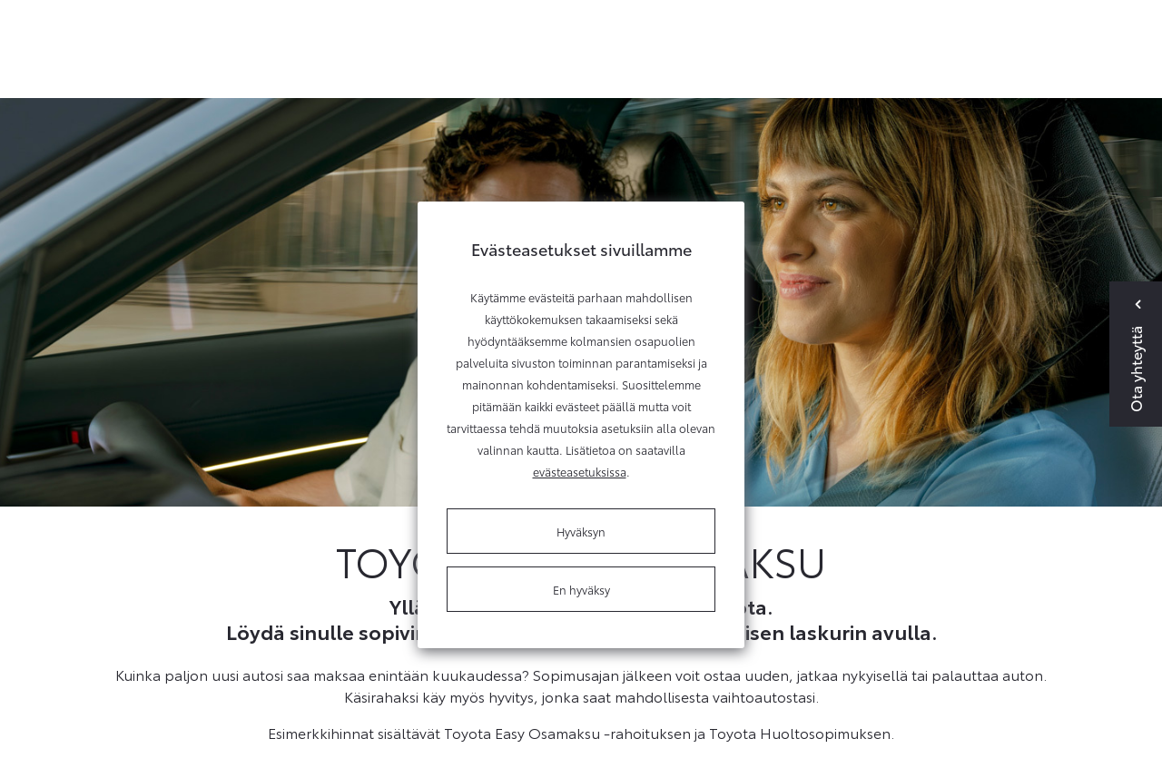

--- FILE ---
content_type: text/html; charset=UTF-8
request_url: https://www.kuopionautokauppa.fi/palvelut/toyota-rahoitus/toyota-easy-osamaksu-rahoituslaskuri.html
body_size: 11799
content:
<!doctype html>
<html class="no-js" lang="FI" style="min-height: 100%; position: relative;">
	<head>
		<script>
	// Define dataLayer and the gtag function.
	window.dataLayer = window.dataLayer || [];
	function gtag(){dataLayer.push(arguments);}

	// Set default consent to 'denied' as a placeholder
	// Determine actual values based on your own requirements
	/**gtag('consent', 'default', {
		'ad_storage': 'denied',
		'ad_user_data': 'denied',
		'ad_personalization': 'denied',
		'analytics_storage': 'denied'
	});**/
</script>
		<!-- Google Tag Manager (TAF) -->
		<script>(function(w,d,s,l,i){w[l]=w[l]||[];w[l].push({'gtm.start':
															  new Date().getTime(),event:'gtm.js'});var f=d.getElementsByTagName(s)[0],
	j=d.createElement(s),dl=l!='dataLayer'?'&l='+l:'';j.async=true;j.src=
		'https://www.googletagmanager.com/gtm.js?id='+i+dl;f.parentNode.insertBefore(j,f);
									})(window,document,'script','dataLayer','GTM-WP37CJF');</script>
		<!-- End Google Tag Manager (TAF) -->

		<!-- Google Tag Manager / JM-specific tag manager / 12/05/2020 -->
		<script>(function(w,d,s,l,i){w[l]=w[l]||[];w[l].push({'gtm.start':
															  new Date().getTime(),event:'gtm.js'});var f=d.getElementsByTagName(s)[0],
	j=d.createElement(s),dl=l!='dataLayer'?'&l='+l:'';j.async=true;j.src=
		'https://www.googletagmanager.com/gtm.js?id='+i+dl;f.parentNode.insertBefore(j,f);
									})(window,document,'script','dataLayer','GTM-KBWFV59');</script>
		<!-- End Google Tag Manager / JM-specific tag manager / 12/05/2020 -->

		
		<meta charset="utf-8" />
		<meta name="viewport" content="width=device-width, initial-scale=1.0" />

				<title>Toyota Easy Osamaksu - Helpoin tapa hankkia Toyota - Kuopion Autokauppa Oy</title>
		
		<link rel="icon" type="image/x-icon" href="https://www.kuopionautokauppa.fi/media/layout/img/favicon.ico">

				<!-- Opengraph (Facebook, Twitter, Google+) --> 
		<meta property="og:type" content="website" />
		<meta property="og:site_name" content="Kuopion Autokauppa Oy" />
		<meta property="og:url" content="https://www.kuopionautokauppa.fi/palvelut/toyota-rahoitus/toyota-easy-osamaksu-rahoituslaskuri.html" />
		<meta property="og:locale" content="fi_FI" />
							<meta name="description" content="Toyota Easy Osamaksu -rahoituslaskurilla voit laskea sinulle parhaiten sopivan kuukausierän ja automallin. Testaa itse, kuinka edullisesti saisit uuden Toyotasi." />
			<meta property="og:description" content="Toyota Easy Osamaksu -rahoituslaskurilla voit laskea sinulle parhaiten sopivan kuukausierän ja automallin. Testaa itse, kuinka edullisesti saisit uuden Toyotasi." />
							<meta property="og:title" content="Toyota Easy Osamaksu - Helpoin tapa hankkia Toyota - Kuopion Autokauppa Oy" />
							<meta property="og:image" content="/media/kuvat/og/cache/toyota-corolla-touring-sports-1905x370,q=85.jpg" />				
		
		<link href="https://maxcdn.bootstrapcdn.com/font-awesome/4.7.0/css/font-awesome.min.css" rel="stylesheet">
		<link href="https://www.kuopionautokauppa.fi/media/layout/css/jquery-ui.min.css" rel="stylesheet">
		<link rel="stylesheet" href="https://cdnjs.cloudflare.com/ajax/libs/select2/4.0.2/css/select2.min.css" integrity="sha256-fCvsF0xsnCxll1wsahPQTSOuvghR/s3EUivgvueC+iE=" crossorigin="anonymous" />
		<link rel="stylesheet" href="https://cdnjs.cloudflare.com/ajax/libs/bootstrap-datepicker/1.9.0/css/bootstrap-datepicker.min.css" integrity="sha256-siyOpF/pBWUPgIcQi17TLBkjvNgNQArcmwJB8YvkAgg=" crossorigin="anonymous" />

		<link rel="preload" href="https://www.kuopionautokauppa.fi/media/layout/build/css/print.css?_=1768293566" as="style" onload="this.onload=null;this.rel='stylesheet'">
<noscript><link rel="stylesheet" href="https://www.kuopionautokauppa.fi/media/layout/build/css/print.css?_=1768293566"></noscript>
<link rel="stylesheet" href="https://www.kuopionautokauppa.fi/media/layout/build/css/main.css?_=1768293566">


		<meta http-equiv="Content-Type" content="text/html; charset=UTF-8" />
<link rel="canonical" href="https://www.kuopionautokauppa.fi/palvelut/toyota-rahoitus/toyota-easy-osamaksu-rahoituslaskuri.html" />

		<meta name="google-site-verification" content="s_Sx3DYWTietIQwBjqRWWI__0xjTxWlwUGsu6xhOf1I" />
<meta name="facebook-domain-verification" content="xg04g5rrdlujbyxngjxb4cv39i7vb7" />
<script type="text/javascript" async src="https://bot.leadoo.com/bot/dynamic.js?company=3mx95aw7"></script>

		<!-- Facebook Pixel Code -->
		<!--
		<script>
			!function(f,b,e,v,n,t,s){if(f.fbq)return;n=f.fbq=function(){n.callMethod?
				n.callMethod.apply(n,arguments):n.queue.push(arguments)};if(!f._fbq)f._fbq=n;
									 n.push=n;n.loaded=!0;n.version='2.0';n.queue=[];t=b.createElement(e);t.async=!0;
									 t.src=v;s=b.getElementsByTagName(e)[0];s.parentNode.insertBefore(t,s)}(window,
									document,'script','https://connect.facebook.net/en_US/fbevents.js');
			fbq('init', '1704288009603194');
			fbq('track', 'PageView');
		</script>
		<noscript><img height="1" width="1" style="display:none"
					   src="https://www.facebook.com/tr?id=1704288009603194&ev=PageView&noscript=1"
					   /></noscript>
		-->
		<!-- DO NOT MODIFY -->
		<!-- End Facebook Pixel Code -->

		<script>
	var SITE = {};

	SITE.ID = "18";
	SITE.pageId = "2631";
	SITE.youtubeApiKey = "AIzaSyCquTvUBvcceEMR_8i3ZMNXbzEeerKBpCg";
		/*
			SITE.redirectSafari = false;
		*/
	
	SITE.translations = {
					validateCheckbox: "Ole hyvä ja valitse ainakin yksi vaihtoehto.",
			validateRadio: "Ole hyvä ja valitse yksi vaihtoehto.",
			validateText: "Ole hyvä ja täytä tämä kenttä.",
			validatePassword: "Salasanat eivät täsmää.",
			validatePhone: "Ole hyvä ja anna oikea puhelinnumero.",
			validateEmail: "Ole hyvä ja anna oikea sähköpostiosoite.",
			formThankYouHeading: "Kiitos yhteydenotosta!",
			formThankYouBody: "Otamme mahdollisimman pian yhteyttä. Alla näet lähettämäsi viestin tiedot.",
			formThankYouContact: "Yhteystiedot",
			geolocationPermissionRejectionMessage: "Et antanut lupaa käyttää nykyistä sijaintiasi.",
			somethingWentWrong: "Jokin meni pieleen.",
			createSearchWatch: "Tee hakuvahti",
			hourly: "kerran tunnissa",
			daily: "kerran päivässä",
			weekly: "kerran viikossa",
			titanUsedCar: "Titaani-vaihtoauto",
			showcaseCar: "Esittelyauto",
			pcs: "kpl",
			model: "Malli",
			telephone: "Puhelin",
			email: "Sähköposti",
			offer: "Tarjous",
			titan: "Titaani",
			userInfoEditSuccess: "Tiedot tallennettu onnistuneesti.",
			chooseModel: "Valitse automalli",
			formSubmitFail: "Lomakkeen lähettäminen epäonnistui. Tarkistathan lähettämäsi tiedot.",
			previous: "Edellinen",
			next: "Seuraava",
			save: "Tallenna",
			soldOut: "Kysy meiltä saatavuudesta",
			continueBrowsing: "Edelliselle sivulle",
			fullyElecticCar: "Täyssähköauto",

			fields: {
				"mf-choose-retailer": "Valitse liike",
				"mf-im-interested-in": "Minua kiinnostaa",
				"mf-message": "Viesti",
				"mf-model-selected": "Valittu malli",
				"mf-requested-date": "Toivottu päivämäärä",
				"mf-requested-time": "Toivottu kellonaika",
				"mf-extra-info": "Lisätiedot",
				"mf-register-number": "Autosi rekisterinumero",
				"mf-used-car-selected": "Valittu vaihtoauto",
				"mf-optional-equiptment-total": "Lisävarusteiden hinta",
				"mf-optional-equiptment-selected": "Valitut lisävarusteet",
				"mf-your-car-mileage": "Autosi mittarilukema",
				"mf-your-car-model": "Autosi malli",
				"mf-your-car-manf-year": "Autosi vuosimalli",
				"mf-your-car-make": "Autosi merkki",
				"mf-your-car-extra-info": "Vaihtoauton lisätiedot tai kysymykset",
				"mf-first-name": "Etunimi",
				"mf-last-name": "Sukunimi",
				"mf-email": "Email",
				"mf-phone": "Puhelinnumero",
				"mf-way-of-contact": "Toivottu yhteydenottotapa"

			}
			};
</script>

		<!-- USER INFO -->
		
<form action="https://www.kuopionautokauppa.fi/cms/module-includes.html" method="post" enctype="application/x-www-form-urlencoded" class="signup" name="user" id="form-10050" onsubmit="if (window.validateForm) return validateForm(this, false, true, false, false, 0);">
<script type="text/javascript"><!--
				function setForm10050() { var h = document.getElementById("form-10050"); if (null == h) {return;} var nut = document.createElement("INPUT"); nut.setAttribute("type", "hidden"); nut.setAttribute("name", "form_section_id"); nut.setAttribute("value", "10050"); h.appendChild(nut); }
				document.addEventListener("DOMContentLoaded", setForm10050);
				// -->
				</script><input type="hidden" name="signup" value="1" /><script>
	var USER = USER || {};
	USER.email = "";
	USER.myShop = "";
</script></form>
		<script>
			var USER = USER || {};
			USER.groupID =  																null	
			;
		</script>
	</head>
<body>
	<div class="header-2022-height js-header-2022-height d-block hidden-lg-up"></div>
<header class="header-2022 js-header-2022" id="nav-primary">


<!-- Google Tag Manager (noscript) (TAF) -->
<noscript><iframe src="https://www.googletagmanager.com/ns.html?id=GTM-WP37CJF"
height="0" width="0" style="display:none;visibility:hidden"></iframe></noscript>
<!-- End Google Tag Manager (noscript) (TAF) -->

<!-- Google Tag Manager (noscript) / JM-specific tag manager / 12/05/2020 -->
<noscript><iframe src="https://www.googletagmanager.com/ns.html?id=GTM-KBWFV59"
height="0" width="0" style="display:none;visibility:hidden"></iframe></noscript>
<!-- End Google Tag Manager (noscript) / JM-specific tag manager / 12/05/2020 -->

<div class="top-topbar-2022 container-fluid d-flex hidden-lg-up align-items-center justify-content-between">
	<a
	   href="https://www.kuopionautokauppa.fi/yritys/yhteystiedot.html"
	   class="pl-0 pl-md-4 pr-2 d-flex align-items-center btn-top-topbar"
	   >
		<span class="icon icon-map-marker pr-2"></span> 
		<span>Yhteystiedot ja aukioloajat</span>
	</a>
	<a
	   class="js-search-popup-open pr-2 pr-sm-3 d-flex align-items-center btn-top-topbar">
		<i class="icon icon-search pr-2"></i>
		<span>Hae</span>
	</a>
</div>
<div class="topbar topbar-2022 container-fluid px-xl-5 d-flex align-items-center">
	<a href="https://www.kuopionautokauppa.fi" class="px-0 px-md-4">
		<img class="topbar-logo" src="https://lib.toyota.fi/t1-lmss/2.0.0/dist/images/toyota-logo.svg" width="48px" alt="Toyota logo" />
		<img class="topbar-logo--white" src="https://www.kuopionautokauppa.fi/media/layout/img/toyota-logo-white.svg" width="48px" alt="Toyota logo" style="display:none;" />
	</a>
	<!-- top menu -->
	<div class="d-flex flex-row-reverse flex-lg-row justify-content-start justify-content-lg-end justify-content-lg-between w-100 align-self-lg-stretch">
		<div class="topbar-menu d-flex align-self-lg-stretch">
			<!-- mobile menu icon -->
			<div class="js-toggle-mobile-menu d-flex hidden-lg-up">
				<a class="d-flex align-items-center px-2 px-sm-3 cursor--pointer"><span class="icon icon-menu"></span></a>
			</div>
			
<div class="d-none d-lg-flex">
	<div class="menu pl-3 pl-x-5 d-flex">

<div class="first level1">

	<a href="https://www.kuopionautokauppa.fi/varaa-huolto.html" class=" d-flex align-items-center h-100">Varaa huolto</a>

	
</div>



<div class="level1 hasSubItems">

	<a href="#" class="js-toggle-submenu d-flex align-items-center h-100">Uudet autot</a>

	
	<div class="submenu-topbar d-none">
		<div class="row no-gutters w-100 p-x-5 p-y-3">
			<div class="col-9">
				<div class="row no-gutters">
					

<div class="col-4 first level2 m-b-3">
	<a href="https://www.kuopionautokauppa.fi/autot/mallisto.html" class="">
		<div class="m-r-5 border-bottom-after">
			Mallisto
		</div>
	</a>
	
</div>



<div class="col-4 level2 m-b-3">
	<a href="https://www.kuopionautokauppa.fi/autot/lisavarusteet.html" class="">
		<div class="m-r-5 border-bottom-after">
			Lisävarusteet
		</div>
	</a>
	
</div>



<div class="col-4 level2 m-b-3">
	<a href="https://www.kuopionautokauppa.fi/autot/yritysautot.html" class="">
		<div class="m-r-5 border-bottom-after">
			Yritysautot
		</div>
	</a>
	
</div>



<div class="col-4 level2 m-b-3">
	<a href="https://www.kuopionautokauppa.fi/autot/hyotyajoneuvot.html" class="">
		<div class="m-r-5 border-bottom-after">
			Hyötyajoneuvot
		</div>
	</a>
	
</div>



<div class="col-4 level2 m-b-3">
	<a href="https://www.kuopionautokauppa.fi/autot/takuu.html" class="">
		<div class="m-r-5 border-bottom-after">
			Takuu
		</div>
	</a>
	
</div>



<div class="col-4 level2 m-b-3">
	<a href="https://www.kuopionautokauppa.fi/autot/voimalinjavertailu.html" class="">
		<div class="m-r-5 border-bottom-after">
			Voimalinjavertailu
		</div>
	</a>
	
</div>



<div class="col-4 level2 m-b-3">
	<a href="https://www.kuopionautokauppa.fi/autot/voimalinjat.html" class="">
		<div class="m-r-5 border-bottom-after">
			Sähköistetyt voimalinjat
		</div>
	</a>
	
</div>



<div class="col-4 last level2 m-b-3">
	<a href="https://www.kuopionautokauppa.fi/autot/nopean-toimituksen-autot.html" class="">
		<div class="m-r-5 border-bottom-after">
			Nopean toimituksen autot
		</div>
	</a>
	
</div>


				</div>
				
				<div class="row no-gutters js-append-newcars newcars-menu m-t-3 m-b-3"></div>
				
			</div>
			<div class="col-3">
				<h5 class="font-size-15 mb-3">Toyota palveluksessasi</h5>
				<div class="js-append-menu-buttons"></div>
			</div>
		</div>
	</div>
	
</div>



<div class="level1 hasSubItems">

	<a href="#" class="js-toggle-submenu d-flex align-items-center h-100">Vaihtoautot</a>

	
	<div class="submenu-topbar d-none">
		<div class="row no-gutters w-100 p-x-5 p-y-3">
			<div class="col-9">
				<div class="row no-gutters">
					

<div class="col-4 first level2 m-b-3">
	<a href="https://www.kuopionautokauppa.fi/vaihtoautot/toyota-approved-vaihtoautot.html" class="">
		<div class="m-r-5 border-bottom-after">
			Toyota Approved Vaihtoautot
		</div>
	</a>
	
</div>



<div class="col-4 level2 m-b-3">
	<a href="https://www.kuopionautokauppa.fi/vaihtoautot/vaihtoautohaku.html" class="">
		<div class="m-r-5 border-bottom-after">
			Vaihtoautohaku
		</div>
	</a>
	
</div>



<div class="col-4 level2 m-b-3">
	<a href="https://www.kuopionautokauppa.fi/vaihtoautot/tarkastusohjelma.html" class="">
		<div class="m-r-5 border-bottom-after">
			Tarkastusohjelma
		</div>
	</a>
	
</div>



<div class="col-4 last level2 m-b-3">
	<a href="https://www.kuopionautokauppa.fi/vaihtoautot/ostetaan-autoja.html" class="">
		<div class="m-r-5 border-bottom-after">
			Ostetaan autoja
		</div>
	</a>
	
</div>


				</div>
				
			</div>
			<div class="col-3">
				<h5 class="font-size-15 mb-3">Toyota palveluksessasi</h5>
				<div class="js-append-menu-buttons"></div>
			</div>
		</div>
	</div>
	
</div>



<div class="level1">

	<a href="https://www.kuopionautokauppa.fi/tarjoukset-ja-uutiset.html" class=" d-flex align-items-center h-100">Tarjoukset ja uutiset</a>

	
</div>



<div class="level1 hasSubItems">

	<a href="#" class="js-toggle-submenu d-flex align-items-center h-100">Huolto</a>

	
	<div class="submenu-topbar d-none">
		<div class="row no-gutters w-100 p-x-5 p-y-3">
			<div class="col-9">
				<div class="row no-gutters">
					

<div class="col-4 first level2 hasSubItems m-b-3">
	<a href="https://www.kuopionautokauppa.fi/huolto/huoltopalvelut.html" class="">
		<div class="m-r-5 border-bottom-after">
			Huoltopalvelut
		</div>
	</a>
	
	<div class="mt-3 m-r-5">
		


	<div class="first level3 mb-3">
		<a href="https://www.kuopionautokauppa.fi/huolto/huoltopalvelut/huoltovaraus.html" class="">Huoltovaraus</a>
	</div>



	<div class="level3 mb-3">
		<a href="https://www.kuopionautokauppa.fi/huolto/huoltopalvelut/toyota-relax.html" class="">Toyota Relax - turvaa määräaikaishuollosta</a>
	</div>



	<div class="level3 mb-3">
		<a href="https://www.kuopionautokauppa.fi/huolto/huoltopalvelut/pikahuolto.html" class="">Pikahuolto</a>
	</div>



	<div class="level3 mb-3">
		<a href="https://www.kuopionautokauppa.fi/huolto/huoltopalvelut/tunnin-huolto.html" class="">Tunnin määräaikaishuolto</a>
	</div>



	<div class="level3 mb-3">
		<a href="https://www.kuopionautokauppa.fi/huolto/huoltopalvelut/toyota-merkkihuolto.html" class="">Toyota-merkkihuolto</a>
	</div>



	<div class="level3 mb-3">
		<a href="https://www.kuopionautokauppa.fi/huolto/huoltopalvelut/ilmastointilaitteen-huolto.html" class="">Ilmastointilaitteen huolto</a>
	</div>



	<div class="last level3">
		<a href="https://www.kuopionautokauppa.fi/huolto/huoltopalvelut/sijaisauto.html" class="">Sijaisauto</a>
	</div>

	</div>
	
</div>



<div class="col-4 level2 hasSubItems m-b-3">
	<a href="https://www.kuopionautokauppa.fi/huolto/katsastukset-ja-tarkastukset.html" class="">
		<div class="m-r-5 border-bottom-after">
			Katsastukset ja tarkastukset
		</div>
	</a>
	
	<div class="mt-3 m-r-5">
		


	<div class="first level3 mb-3">
		<a href="https://www.kuopionautokauppa.fi/huolto/katsastukset-ja-tarkastukset/katsastustarkastus.html" class="">Katsastustarkastus</a>
	</div>



	<div class="level3 mb-3">
		<a href="https://www.kuopionautokauppa.fi/huolto/katsastukset-ja-tarkastukset/katsastuspalvelu.html" class="">Katsastuspalvelu</a>
	</div>



	<div class="level3 mb-3">
		<a href="https://www.kuopionautokauppa.fi/huolto/katsastukset-ja-tarkastukset/hybridijarjestelman-kuntotarkastus.html" class="">Hybridijärjestelmän kuntotarkastus</a>
	</div>



	<div class="last level3">
		<a href="https://www.kuopionautokauppa.fi/huolto/katsastukset-ja-tarkastukset/vauriotarkastus.html" class="">Vauriotarkastus</a>
	</div>

	</div>
	
</div>



<div class="col-4 level2 hasSubItems m-b-3">
	<a href="https://www.kuopionautokauppa.fi/huolto/korjaus-ja-maalaus.html" class="">
		<div class="m-r-5 border-bottom-after">
			Korjaus ja maalaus
		</div>
	</a>
	
	<div class="mt-3 m-r-5">
		


	<div class="first level3 mb-3">
		<a href="https://www.kuopionautokauppa.fi/huolto/korjaus-ja-maalaus/korikorjaus-ja-kunnostus.html" class="">Korikorjaus ja kunnostus</a>
	</div>



	<div class="level3 mb-3">
		<a href="https://www.kuopionautokauppa.fi/huolto/korjaus-ja-maalaus/kiveniskeman-korjaus.html" class="">Kiveniskemän korjaus</a>
	</div>



	<div class="level3 mb-3">
		<a href="https://www.kuopionautokauppa.fi/huolto/korjaus-ja-maalaus/tuulilasi-rikki.html" class="">Tuulilasi rikki?</a>
	</div>



	<div class="last level3">
		<a href="https://www.kuopionautokauppa.fi/huolto/korjaus-ja-maalaus/maalaus.html" class="">Maalaus</a>
	</div>

	</div>
	
</div>



<div class="col-4 level2 hasSubItems m-b-3">
	<a href="https://www.kuopionautokauppa.fi/huolto/rengaspalvelut.html" class="">
		<div class="m-r-5 border-bottom-after">
			Rengaspalvelut
		</div>
	</a>
	
	<div class="mt-3 m-r-5">
		


	<div class="first level3 mb-3">
		<a href="https://www.kuopionautokauppa.fi/huolto/rengaspalvelut/rengasasiantuntija.html" class="">Rengasasiantuntija</a>
	</div>



	<div class="level3 mb-3">
		<a href="https://www.kuopionautokauppa.fi/huolto/rengaspalvelut/rengasvalitsin.html" class="">Rengasvalitsin</a>
	</div>



	<div class="level3 mb-3">
		<a href="https://www.kuopionautokauppa.fi/huolto/rengaspalvelut/renkaiden-vaihto.html" class="">Renkaiden vaihto</a>
	</div>



	<div class="level3 mb-3">
		<a href="https://www.kuopionautokauppa.fi/huolto/rengaspalvelut/renkaiden-kausisailytys.html" class="">Renkaiden kausisäilytys</a>
	</div>



	<div class="level3 mb-3">
		<a href="https://www.kuopionautokauppa.fi/huolto/rengaspalvelut/erikoisrenkaat.html" class="">Erikoisrenkaat</a>
	</div>



	<div class="last level3">
		<a href="https://www.kuopionautokauppa.fi/huolto/rengaspalvelut/toyota-rengasvalitsin.html" class="">Toyota-rengasvalitsin</a>
	</div>

	</div>
	
</div>



<div class="col-4 level2 m-b-3">
	<a href="https://www.kuopionautokauppa.fi/huolto/varaosat.html" class="">
		<div class="m-r-5 border-bottom-after">
			Varaosat
		</div>
	</a>
	
</div>



<div class="col-4 level2 hasSubItems m-b-3">
	<a href="https://www.kuopionautokauppa.fi/huolto/autonhoito.html" class="">
		<div class="m-r-5 border-bottom-after">
			Autonhoito
		</div>
	</a>
	
	<div class="mt-3 m-r-5">
		


	<div class="first level3 mb-3">
		<a href="https://www.kuopionautokauppa.fi/huolto/autonhoito/protect-suojaus.html" class="">ProTect-suojaus</a>
	</div>



	<div class="last level3">
		<a href="https://www.kuopionautokauppa.fi/huolto/autonhoito/pesu-ja-vahaus.html" class="">Pesu ja vahaus</a>
	</div>

	</div>
	
</div>



<div class="col-4 level2 m-b-3">
	<a href="https://www.kuopionautokauppa.fi/huolto/takaisinkutsut.html" class="">
		<div class="m-r-5 border-bottom-after">
			Takaisinkutsut
		</div>
	</a>
	
</div>



<div class="col-4 last level2 m-b-3">
	<a href="https://www.kuopionautokauppa.fi/huolto/vahingon-sattuessa.html" class="">
		<div class="m-r-5 border-bottom-after">
			Vahingon sattuessa
		</div>
	</a>
	
</div>


				</div>
				
			</div>
			<div class="col-3">
				<h5 class="font-size-15 mb-3">Toyota palveluksessasi</h5>
				<div class="js-append-menu-buttons"></div>
			</div>
		</div>
	</div>
	
</div>



<div class="current level1 hasSubItems">

	<a href="#" class="js-toggle-submenu d-flex align-items-center h-100 current">Rahoitus ja palvelut</a>

	
	<div class="submenu-topbar d-none">
		<div class="row no-gutters w-100 p-x-5 p-y-3">
			<div class="col-9">
				<div class="row no-gutters">
					

<div class="col-4 first current level2 hasSubItems m-b-3">
	<a href="https://www.kuopionautokauppa.fi/palvelut/toyota-rahoitus.html" class=" current">
		<div class="m-r-5 border-bottom-after">
			Rahoitus ja hankintatavat
		</div>
	</a>
	
	<div class="mt-3 m-r-5">
		


	<div class="first level3 mb-3">
		<a href="https://www.kuopionautokauppa.fi/palvelut/toyota-rahoitus/toyota-easy-osamaksu.html" class="">Toyota Easy Osamaksu</a>
	</div>



	<div class="current level3 mb-3">
		<a href="https://www.kuopionautokauppa.fi/palvelut/toyota-rahoitus/toyota-easy-osamaksu-rahoituslaskuri.html" class=" current">Toyota Easy Osamaksu -rahoituslaskuri</a>
	</div>



	<div class="level3 mb-3">
		<a href="https://www.kuopionautokauppa.fi/palvelut/toyota-rahoitus/toyota-easy-yksityisleasing.html" class="">Toyota Easy Yksityisleasing</a>
	</div>



	<div class="last level3">
		<a href="https://www.kuopionautokauppa.fi/palvelut/toyota-rahoitus/kinto-one-huoltoleasing.html" class="">KINTO One Huoltoleasing</a>
	</div>

	</div>
	
</div>



<div class="col-4 level2 hasSubItems m-b-3">
	<a href="https://www.kuopionautokauppa.fi/palvelut/toyota-huoltosopimus.html" class="">
		<div class="m-r-5 border-bottom-after">
			Toyota Huoltosopimus
		</div>
	</a>
	
	<div class="mt-3 m-r-5">
		


	<div class="first level3 mb-3">
		<a href="https://www.kuopionautokauppa.fi/palvelut/toyota-huoltosopimus/toyota-huoltosopimus.html" class="">Toyota Huoltosopimus</a>
	</div>



	<div class="level3 mb-3">
		<a href="https://www.kuopionautokauppa.fi/palvelut/toyota-huoltosopimus/toyota-huoltosopimus-plus.html" class="">Toyota Huoltosopimus Plus</a>
	</div>



	<div class="last level3">
		<a href="https://www.kuopionautokauppa.fi/palvelut/toyota-huoltosopimus/huoltosopimuslaskuri.html" class="">Huoltosopimuslaskuri</a>
	</div>

	</div>
	
</div>



<div class="col-4 level2 m-b-3">
	<a href="https://www.kuopionautokauppa.fi/palvelut/toyota-huoltorahoitus.html" class="">
		<div class="m-r-5 border-bottom-after">
			Toyota Huoltorahoitus
		</div>
	</a>
	
</div>



<div class="col-4 level2 hasSubItems m-b-3">
	<a href="https://www.kuopionautokauppa.fi/palvelut/toyota-vakuutus.html" class="">
		<div class="m-r-5 border-bottom-after">
			Toyota Vakuutus
		</div>
	</a>
	
	<div class="mt-3 m-r-5">
		


	<div class="first level3 mb-3">
		<a href="https://www.kuopionautokauppa.fi/palvelut/toyota-vakuutus/kaskovakuutus.html" class="">Kaskovakuutus</a>
	</div>



	<div class="level3 mb-3">
		<a href="https://www.kuopionautokauppa.fi/palvelut/toyota-vakuutus/rahoituskasko.html" class="">Rahoituskasko</a>
	</div>



	<div class="last level3">
		<a href="https://www.kuopionautokauppa.fi/palvelut/toyota-vakuutus/vahingon-sattuessa.html" class="">Vahingon sattuessa</a>
	</div>

	</div>
	
</div>



<div class="col-4 level2 m-b-3">
	<a href="https://www.kuopionautokauppa.fi/palvelut/connected-palvelut.html" class="">
		<div class="m-r-5 border-bottom-after">
			Connected-palvelut
		</div>
	</a>
	
</div>



<div class="col-4 level2 m-b-3">
	<a href="https://www.kuopionautokauppa.fi/palvelut/toyota-rent.html" class="">
		<div class="m-r-5 border-bottom-after">
			Toyota Rent
		</div>
	</a>
	
</div>



<div class="col-4 last level2 m-b-3">
	<a href="https://www.kuopionautokauppa.fi/palvelut/kinto-flex.html" class="">
		<div class="m-r-5 border-bottom-after">
			KINTO Flex -kuukausitilauspalvelu
		</div>
	</a>
	
</div>


				</div>
				
			</div>
			<div class="col-3">
				<h5 class="font-size-15 mb-3">Toyota palveluksessasi</h5>
				<div class="js-append-menu-buttons"></div>
			</div>
		</div>
	</div>
	
</div>



<div class="last level1 hasSubItems">

	<a href="#" class="js-toggle-submenu d-flex align-items-center h-100">Yritys</a>

	
	<div class="submenu-topbar d-none">
		<div class="row no-gutters w-100 p-x-5 p-y-3">
			<div class="col-9">
				<div class="row no-gutters">
					

<div class="col-4 first level2 m-b-3">
	<a href="https://www.kuopionautokauppa.fi/yritys/yhteystiedot.html" class="">
		<div class="m-r-5 border-bottom-after">
			Yhteystiedot ja aukioloajat
		</div>
	</a>
	
</div>



<div class="col-4 level2 m-b-3">
	<a href="https://www.kuopionautokauppa.fi/yritys/tietoa-meista.html" class="">
		<div class="m-r-5 border-bottom-after">
			Tietoa meistä
		</div>
	</a>
	
</div>



<div class="col-4 level2 m-b-3">
	<a href="https://www.kuopionautokauppa.fi/yritys/laskutustiedot.html" class="">
		<div class="m-r-5 border-bottom-after">
			Laskutustiedot
		</div>
	</a>
	
</div>



<div class="col-4 level2 m-b-3">
	<a href="https://www.kuopionautokauppa.fi/yritys/avoimet-tyopaikat.html" class="">
		<div class="m-r-5 border-bottom-after">
			Avoimet työpaikat
		</div>
	</a>
	
</div>



<div class="col-4 last level2 m-b-3">
	<a href="https://www.kuopionautokauppa.fi/yritys/ymparisto.html" class="">
		<div class="m-r-5 border-bottom-after">
			Ympäristö
		</div>
	</a>
	
</div>


				</div>
				
			</div>
			<div class="col-3">
				<h5 class="font-size-15 mb-3">Toyota palveluksessasi</h5>
				<div class="js-append-menu-buttons"></div>
			</div>
		</div>
	</div>
	
</div>



	</div>
</div>

<div class="js-mobile-menu mobile-menu d-none">
	<div class="w-100">

<div class="first level1">
	
	<a href="https://www.kuopionautokauppa.fi/varaa-huolto.html" class=" d-flex align-items-center h-100 font-noto-bold font-size-15">Varaa huolto</a>
	
	
</div>



<div class="level1 hasSubItems">
	
	<a href="#" class="js-toggle-mobile-submenu d-flex align-items-center h-100 font-noto-bold font-size-15">Uudet autot<span class="ml-auto icon icon-chevron-down"></span></a>
	
	
	<div class="mobile-submenu d-none">
		<div class="row no-gutters w-100">
			<div class="col-12">
				<div class="row no-gutters">
					

<div class="col-12 first level2">
	<a href="https://www.kuopionautokauppa.fi/autot/mallisto.html" class=" d-block">
		Mallisto
	</a>
	
</div>



<div class="col-12 level2">
	<a href="https://www.kuopionautokauppa.fi/autot/lisavarusteet.html" class=" d-block">
		Lisävarusteet
	</a>
	
</div>



<div class="col-12 level2">
	<a href="https://www.kuopionautokauppa.fi/autot/yritysautot.html" class=" d-block">
		Yritysautot
	</a>
	
</div>



<div class="col-12 level2">
	<a href="https://www.kuopionautokauppa.fi/autot/hyotyajoneuvot.html" class=" d-block">
		Hyötyajoneuvot
	</a>
	
</div>



<div class="col-12 level2">
	<a href="https://www.kuopionautokauppa.fi/autot/takuu.html" class=" d-block">
		Takuu
	</a>
	
</div>



<div class="col-12 level2">
	<a href="https://www.kuopionautokauppa.fi/autot/voimalinjavertailu.html" class=" d-block">
		Voimalinjavertailu
	</a>
	
</div>



<div class="col-12 level2">
	<a href="https://www.kuopionautokauppa.fi/autot/voimalinjat.html" class=" d-block">
		Sähköistetyt voimalinjat
	</a>
	
</div>



<div class="col-12 last level2">
	<a href="https://www.kuopionautokauppa.fi/autot/nopean-toimituksen-autot.html" class=" d-block">
		Nopean toimituksen autot
	</a>
	
</div>


				</div>
				
				<div class="row no-gutters js-append-newcars newcars-menu m-t-3"></div>
				
			</div>
		</div>
	</div>
	
</div>



<div class="level1 hasSubItems">
	
	<a href="#" class="js-toggle-mobile-submenu d-flex align-items-center h-100 font-noto-bold font-size-15">Vaihtoautot<span class="ml-auto icon icon-chevron-down"></span></a>
	
	
	<div class="mobile-submenu d-none">
		<div class="row no-gutters w-100">
			<div class="col-12">
				<div class="row no-gutters">
					

<div class="col-12 first level2">
	<a href="https://www.kuopionautokauppa.fi/vaihtoautot/toyota-approved-vaihtoautot.html" class=" d-block">
		Toyota Approved Vaihtoautot
	</a>
	
</div>



<div class="col-12 level2">
	<a href="https://www.kuopionautokauppa.fi/vaihtoautot/vaihtoautohaku.html" class=" d-block">
		Vaihtoautohaku
	</a>
	
</div>



<div class="col-12 level2">
	<a href="https://www.kuopionautokauppa.fi/vaihtoautot/tarkastusohjelma.html" class=" d-block">
		Tarkastusohjelma
	</a>
	
</div>



<div class="col-12 last level2">
	<a href="https://www.kuopionautokauppa.fi/vaihtoautot/ostetaan-autoja.html" class=" d-block">
		Ostetaan autoja
	</a>
	
</div>


				</div>
				
			</div>
		</div>
	</div>
	
</div>



<div class="level1">
	
	<a href="https://www.kuopionautokauppa.fi/tarjoukset-ja-uutiset.html" class=" d-flex align-items-center h-100 font-noto-bold font-size-15">Tarjoukset ja uutiset</a>
	
	
</div>



<div class="level1 hasSubItems">
	
	<a href="#" class="js-toggle-mobile-submenu d-flex align-items-center h-100 font-noto-bold font-size-15">Huolto<span class="ml-auto icon icon-chevron-down"></span></a>
	
	
	<div class="mobile-submenu d-none">
		<div class="row no-gutters w-100">
			<div class="col-12">
				<div class="row no-gutters">
					

<div class="col-12 first level2 hasSubItems">
	<a href="https://www.kuopionautokauppa.fi/huolto/huoltopalvelut.html" class=" d-block">
		Huoltopalvelut
	</a>
	
	<div>
		


	<div class="first level3 px-4">
		<a href="https://www.kuopionautokauppa.fi/huolto/huoltopalvelut/huoltovaraus.html" class=" d-block pb-2">Huoltovaraus</a>
	</div>



	<div class="level3 px-4">
		<a href="https://www.kuopionautokauppa.fi/huolto/huoltopalvelut/toyota-relax.html" class=" d-block py-2">Toyota Relax - turvaa määräaikaishuollosta</a>
	</div>



	<div class="level3 px-4">
		<a href="https://www.kuopionautokauppa.fi/huolto/huoltopalvelut/pikahuolto.html" class=" d-block py-2">Pikahuolto</a>
	</div>



	<div class="level3 px-4">
		<a href="https://www.kuopionautokauppa.fi/huolto/huoltopalvelut/tunnin-huolto.html" class=" d-block py-2">Tunnin määräaikaishuolto</a>
	</div>



	<div class="level3 px-4">
		<a href="https://www.kuopionautokauppa.fi/huolto/huoltopalvelut/toyota-merkkihuolto.html" class=" d-block py-2">Toyota-merkkihuolto</a>
	</div>



	<div class="level3 px-4">
		<a href="https://www.kuopionautokauppa.fi/huolto/huoltopalvelut/ilmastointilaitteen-huolto.html" class=" d-block py-2">Ilmastointilaitteen huolto</a>
	</div>



	<div class="last level3 px-4">
		<a href="https://www.kuopionautokauppa.fi/huolto/huoltopalvelut/sijaisauto.html" class=" d-block pt-2 pb-0">Sijaisauto</a>
	</div>

	</div>
	
</div>



<div class="col-12 level2 hasSubItems">
	<a href="https://www.kuopionautokauppa.fi/huolto/katsastukset-ja-tarkastukset.html" class=" d-block">
		Katsastukset ja tarkastukset
	</a>
	
	<div>
		


	<div class="first level3 px-4">
		<a href="https://www.kuopionautokauppa.fi/huolto/katsastukset-ja-tarkastukset/katsastustarkastus.html" class=" d-block pb-2">Katsastustarkastus</a>
	</div>



	<div class="level3 px-4">
		<a href="https://www.kuopionautokauppa.fi/huolto/katsastukset-ja-tarkastukset/katsastuspalvelu.html" class=" d-block py-2">Katsastuspalvelu</a>
	</div>



	<div class="level3 px-4">
		<a href="https://www.kuopionautokauppa.fi/huolto/katsastukset-ja-tarkastukset/hybridijarjestelman-kuntotarkastus.html" class=" d-block py-2">Hybridijärjestelmän kuntotarkastus</a>
	</div>



	<div class="last level3 px-4">
		<a href="https://www.kuopionautokauppa.fi/huolto/katsastukset-ja-tarkastukset/vauriotarkastus.html" class=" d-block pt-2 pb-0">Vauriotarkastus</a>
	</div>

	</div>
	
</div>



<div class="col-12 level2 hasSubItems">
	<a href="https://www.kuopionautokauppa.fi/huolto/korjaus-ja-maalaus.html" class=" d-block">
		Korjaus ja maalaus
	</a>
	
	<div>
		


	<div class="first level3 px-4">
		<a href="https://www.kuopionautokauppa.fi/huolto/korjaus-ja-maalaus/korikorjaus-ja-kunnostus.html" class=" d-block pb-2">Korikorjaus ja kunnostus</a>
	</div>



	<div class="level3 px-4">
		<a href="https://www.kuopionautokauppa.fi/huolto/korjaus-ja-maalaus/kiveniskeman-korjaus.html" class=" d-block py-2">Kiveniskemän korjaus</a>
	</div>



	<div class="level3 px-4">
		<a href="https://www.kuopionautokauppa.fi/huolto/korjaus-ja-maalaus/tuulilasi-rikki.html" class=" d-block py-2">Tuulilasi rikki?</a>
	</div>



	<div class="last level3 px-4">
		<a href="https://www.kuopionautokauppa.fi/huolto/korjaus-ja-maalaus/maalaus.html" class=" d-block pt-2 pb-0">Maalaus</a>
	</div>

	</div>
	
</div>



<div class="col-12 level2 hasSubItems">
	<a href="https://www.kuopionautokauppa.fi/huolto/rengaspalvelut.html" class=" d-block">
		Rengaspalvelut
	</a>
	
	<div>
		


	<div class="first level3 px-4">
		<a href="https://www.kuopionautokauppa.fi/huolto/rengaspalvelut/rengasasiantuntija.html" class=" d-block pb-2">Rengasasiantuntija</a>
	</div>



	<div class="level3 px-4">
		<a href="https://www.kuopionautokauppa.fi/huolto/rengaspalvelut/rengasvalitsin.html" class=" d-block py-2">Rengasvalitsin</a>
	</div>



	<div class="level3 px-4">
		<a href="https://www.kuopionautokauppa.fi/huolto/rengaspalvelut/renkaiden-vaihto.html" class=" d-block py-2">Renkaiden vaihto</a>
	</div>



	<div class="level3 px-4">
		<a href="https://www.kuopionautokauppa.fi/huolto/rengaspalvelut/renkaiden-kausisailytys.html" class=" d-block py-2">Renkaiden kausisäilytys</a>
	</div>



	<div class="level3 px-4">
		<a href="https://www.kuopionautokauppa.fi/huolto/rengaspalvelut/erikoisrenkaat.html" class=" d-block py-2">Erikoisrenkaat</a>
	</div>



	<div class="last level3 px-4">
		<a href="https://www.kuopionautokauppa.fi/huolto/rengaspalvelut/toyota-rengasvalitsin.html" class=" d-block pt-2 pb-0">Toyota-rengasvalitsin</a>
	</div>

	</div>
	
</div>



<div class="col-12 level2">
	<a href="https://www.kuopionautokauppa.fi/huolto/varaosat.html" class=" d-block">
		Varaosat
	</a>
	
</div>



<div class="col-12 level2 hasSubItems">
	<a href="https://www.kuopionautokauppa.fi/huolto/autonhoito.html" class=" d-block">
		Autonhoito
	</a>
	
	<div>
		


	<div class="first level3 px-4">
		<a href="https://www.kuopionautokauppa.fi/huolto/autonhoito/protect-suojaus.html" class=" d-block pb-2">ProTect-suojaus</a>
	</div>



	<div class="last level3 px-4">
		<a href="https://www.kuopionautokauppa.fi/huolto/autonhoito/pesu-ja-vahaus.html" class=" d-block pt-2 pb-0">Pesu ja vahaus</a>
	</div>

	</div>
	
</div>



<div class="col-12 level2">
	<a href="https://www.kuopionautokauppa.fi/huolto/takaisinkutsut.html" class=" d-block">
		Takaisinkutsut
	</a>
	
</div>



<div class="col-12 last level2">
	<a href="https://www.kuopionautokauppa.fi/huolto/vahingon-sattuessa.html" class=" d-block">
		Vahingon sattuessa
	</a>
	
</div>


				</div>
				
			</div>
		</div>
	</div>
	
</div>



<div class="current level1 hasSubItems">
	
	<a href="#" class="js-toggle-mobile-submenu d-flex align-items-center h-100 font-noto-bold font-size-15 current">Rahoitus ja palvelut<span class="ml-auto icon icon-chevron-down"></span></a>
	
	
	<div class="mobile-submenu d-none">
		<div class="row no-gutters w-100">
			<div class="col-12">
				<div class="row no-gutters">
					

<div class="col-12 first current level2 hasSubItems">
	<a href="https://www.kuopionautokauppa.fi/palvelut/toyota-rahoitus.html" class=" d-block current">
		Rahoitus ja hankintatavat
	</a>
	
	<div>
		


	<div class="first level3 px-4">
		<a href="https://www.kuopionautokauppa.fi/palvelut/toyota-rahoitus/toyota-easy-osamaksu.html" class=" d-block pb-2">Toyota Easy Osamaksu</a>
	</div>



	<div class="current level3 px-4">
		<a href="https://www.kuopionautokauppa.fi/palvelut/toyota-rahoitus/toyota-easy-osamaksu-rahoituslaskuri.html" class=" d-block py-2 current">Toyota Easy Osamaksu -rahoituslaskuri</a>
	</div>



	<div class="level3 px-4">
		<a href="https://www.kuopionautokauppa.fi/palvelut/toyota-rahoitus/toyota-easy-yksityisleasing.html" class=" d-block py-2">Toyota Easy Yksityisleasing</a>
	</div>



	<div class="last level3 px-4">
		<a href="https://www.kuopionautokauppa.fi/palvelut/toyota-rahoitus/kinto-one-huoltoleasing.html" class=" d-block pt-2 pb-0">KINTO One Huoltoleasing</a>
	</div>

	</div>
	
</div>



<div class="col-12 level2 hasSubItems">
	<a href="https://www.kuopionautokauppa.fi/palvelut/toyota-huoltosopimus.html" class=" d-block">
		Toyota Huoltosopimus
	</a>
	
	<div>
		


	<div class="first level3 px-4">
		<a href="https://www.kuopionautokauppa.fi/palvelut/toyota-huoltosopimus/toyota-huoltosopimus.html" class=" d-block pb-2">Toyota Huoltosopimus</a>
	</div>



	<div class="level3 px-4">
		<a href="https://www.kuopionautokauppa.fi/palvelut/toyota-huoltosopimus/toyota-huoltosopimus-plus.html" class=" d-block py-2">Toyota Huoltosopimus Plus</a>
	</div>



	<div class="last level3 px-4">
		<a href="https://www.kuopionautokauppa.fi/palvelut/toyota-huoltosopimus/huoltosopimuslaskuri.html" class=" d-block pt-2 pb-0">Huoltosopimuslaskuri</a>
	</div>

	</div>
	
</div>



<div class="col-12 level2">
	<a href="https://www.kuopionautokauppa.fi/palvelut/toyota-huoltorahoitus.html" class=" d-block">
		Toyota Huoltorahoitus
	</a>
	
</div>



<div class="col-12 level2 hasSubItems">
	<a href="https://www.kuopionautokauppa.fi/palvelut/toyota-vakuutus.html" class=" d-block">
		Toyota Vakuutus
	</a>
	
	<div>
		


	<div class="first level3 px-4">
		<a href="https://www.kuopionautokauppa.fi/palvelut/toyota-vakuutus/kaskovakuutus.html" class=" d-block pb-2">Kaskovakuutus</a>
	</div>



	<div class="level3 px-4">
		<a href="https://www.kuopionautokauppa.fi/palvelut/toyota-vakuutus/rahoituskasko.html" class=" d-block py-2">Rahoituskasko</a>
	</div>



	<div class="last level3 px-4">
		<a href="https://www.kuopionautokauppa.fi/palvelut/toyota-vakuutus/vahingon-sattuessa.html" class=" d-block pt-2 pb-0">Vahingon sattuessa</a>
	</div>

	</div>
	
</div>



<div class="col-12 level2">
	<a href="https://www.kuopionautokauppa.fi/palvelut/connected-palvelut.html" class=" d-block">
		Connected-palvelut
	</a>
	
</div>



<div class="col-12 level2">
	<a href="https://www.kuopionautokauppa.fi/palvelut/toyota-rent.html" class=" d-block">
		Toyota Rent
	</a>
	
</div>



<div class="col-12 last level2">
	<a href="https://www.kuopionautokauppa.fi/palvelut/kinto-flex.html" class=" d-block">
		KINTO Flex -kuukausitilauspalvelu
	</a>
	
</div>


				</div>
				
			</div>
		</div>
	</div>
	
</div>



<div class="last level1 hasSubItems">
	
	<a href="#" class="js-toggle-mobile-submenu d-flex align-items-center h-100 font-noto-bold font-size-15">Yritys<span class="ml-auto icon icon-chevron-down"></span></a>
	
	
	<div class="mobile-submenu d-none">
		<div class="row no-gutters w-100">
			<div class="col-12">
				<div class="row no-gutters">
					

<div class="col-12 first level2">
	<a href="https://www.kuopionautokauppa.fi/yritys/yhteystiedot.html" class=" d-block">
		Yhteystiedot ja aukioloajat
	</a>
	
</div>



<div class="col-12 level2">
	<a href="https://www.kuopionautokauppa.fi/yritys/tietoa-meista.html" class=" d-block">
		Tietoa meistä
	</a>
	
</div>



<div class="col-12 level2">
	<a href="https://www.kuopionautokauppa.fi/yritys/laskutustiedot.html" class=" d-block">
		Laskutustiedot
	</a>
	
</div>



<div class="col-12 level2">
	<a href="https://www.kuopionautokauppa.fi/yritys/avoimet-tyopaikat.html" class=" d-block">
		Avoimet työpaikat
	</a>
	
</div>



<div class="col-12 last level2">
	<a href="https://www.kuopionautokauppa.fi/yritys/ymparisto.html" class=" d-block">
		Ympäristö
	</a>
	
</div>


				</div>
				
			</div>
		</div>
	</div>
	
</div>



		<div class="js-append-menu-buttons menu"></div>
	</div>
</div>
		</div>
		<div class="topbar-menu topbar-menu-right d-flex align-items-center ml-lg-auto">
			<div class="d-none d-lg-flex align-items-center mx-3">
				<div>
	<a
		href="/yritys/yhteystiedot.html"
		class="valikko-2-16 d-flex align-items-center px-2 px-sm-3 px-lg-2 px-xl-3 btn-lg-function"
		>
		<span class="icon icon-map-marker pr-2"></span> 
		<span class="d-none link-text">Yhteystiedot ja aukioloajat</span>
	</a>
</div>

<div>
	<a
		class="js-search-popup-open search-popup-open valikko-2-16 d-flex align-items-center px-2 px-sm-3 px-lg-2 px-xl-3">
		<i class="icon icon-search pr-2"></i>
		<span class="d-none link-text">Haku</span>
	</a>
</div>
			</div>
			<!-- logo -->
			<div class="d-flex logo py-4"><a href="https://www.kuopionautokauppa.fi" class="p-0" aria-label="Etusivulle">

	
	<img src="https://www.kuopionautokauppa.fi/media/jm-kuopion-autokauppa/cache/kuopion_autokauppa_logo_pun-200x100.png" alt="Kuopion Autokauppa Oy logo"  />
	

</a></div>
		</div>
	</div>
</div>


<div class="js-menu-buttons menu-buttons d-none flex-column">
	<a href="https://www.kuopionautokauppa.fi/huolto/huoltopalvelut/huoltovaraus.html" class="bg-white text-grey-paragraph d-flex align-items-center">
		<span class="p-r-2 pt-1 icon icon-service-and-maintenance"></span>
		Varaa huolto Toyotallesi
	</a>
	<a href="https://www.kuopionautokauppa.fi/yhteydenotto.html#koeajo-uudet" class="js-save-info-to-lclstr bg-white text-grey-paragraph d-flex align-items-center cursor--pointer">
		<span class="p-r-2 pt-1 icon icon-test-drive"></span>
		Lähtisitkö koeajolle?
	</a>
	<a href="https://www.kuopionautokauppa.fi/palvelut/toyota-rahoitus/toyota-easy-osamaksu-rahoituslaskuri.html" class="bg-white text-grey-paragraph d-flex align-items-center">
		<span class="p-r-2 pt-1 icon icon-calculator"></span>
		Laske Toyota Easy Osamaksu -rahoitus
	</a>
	<a href="https://www.kuopionautokauppa.fi/yhteydenotto.html#lisatiedot-uudet" class="js-save-info-to-lclstr bg-white text-grey-paragraph d-flex align-items-center cursor--pointer">
		<span class="p-r-2 pt-1 icon icon-phone"></span>
		Ota yhteyttä
	</a>
	<a href="https://www.kuopionautokauppa.fi/yhteydenotto.html#varaa-videoesittely" class="js-save-info-to-lclstr bg-white text-grey-paragraph d-flex align-items-center cursor--pointer">
		<span class="p-r-2 pt-1 icon icon-facetime-video"></span>
		Sovi videoesittely
	</a>
</div>

</header>

<nav class="js-submenu submenu p-x-5 d-flex align-items-center">
			<div class="container"><a href="javascript:history.go(-1);"><i class="fa fa-chevron-left"></i> Takaisin</a></div>
				</nav>

<div class="reachout d-none d-lg-block ">
	<button class="reachout__btn btn btn-t1-cta btn-no-icon js-reachout-toggle" type="button">
		<span class="text-white">Ota yhteyttä</span>
		<span class="icon icon-chevron-up" aria-hidden="true"></span>
	</button>
	
	<div class="reachout__content" id="reachout-content">

		<div class="d-flex justify-content-end mb-5">
			<button class="js-reachout-toggle reachout__close-btn" type="button">
				<span class="icon icon-remove" aria-hidden="true"></span>
			</button>
		</div>
		
		<ul class="reachout__links">
			<li class="reachout__link-item">
				<a href="https://www.kuopionautokauppa.fi/huolto/huoltopalvelut/huoltovaraus.html" class="reachout__link">
					<span class="">Varaa huolto Toyotallesi</span>
				</a>
			</li>
			
			<li class="reachout__link-item">
				<a href="https://www.kuopionautokauppa.fi/palvelut/toyota-rahoitus/toyota-easy-osamaksu-rahoituslaskuri.html" class="reachout__link">
					<span class="">Laske Toyota Easy Osamaksu -rahoitus</span>
				</a>
			</li>
			
			<li class="reachout__link-item">
				<a href="https://www.kuopionautokauppa.fi/yhteydenotto.html#koeajo-uudet" class="reachout__link js-save-info-to-lclstr">
					<span class="">Lähtisitkö koeajolle?</span>
				</a>
			</li>
			
			<li class="reachout__link-item">
				<a href="https://www.kuopionautokauppa.fi/yhteydenotto.html#lisatiedot-uudet" class="reachout__link js-save-info-to-lclstr">
					<span class="">Ota yhteyttä</span>
				</a>
			</li>
			
			<li class="reachout__link-item">
				<a href="https://www.kuopionautokauppa.fi/yhteydenotto.html#varaa-videoesittely" class="reachout__link js-save-info-to-lclstr">
					<span class="">Sovi videoesittely</span>
				</a>
			</li>
			
		</ul>
	</div>
</div>

<main role="main">
					
<iframe 
	class="
		d-block
		js-append-query-params
		js-append-cookie-consent-iframe
		whole-page-iframe
		
		"
	
	src="https://kkera.toyota.fi/easylaskuri/?site=kuopionautokauppa.fi"
	
	width="100%"
	frameborder="0"
	allow="geolocation *"
	title="Toyota Easy Osamaksu laskuri iframe"
></iframe>



					</main>
<!---->
<div class="d-none">
	</div>
<section class="footer-contacts p-y-2">
	<div class="container">
		<div class="row">
			<div class="col p-t-5 p-b-5 text-center text-md-left">
				<a href="https://www.kuopionautokauppa.fi" class="p-0" aria-label="Etusivulle">

	
	<img src="https://www.kuopionautokauppa.fi/media/jm-kuopion-autokauppa/cache/kuopion_autokauppa_logo_pun-200x100.png" alt="Kuopion Autokauppa Oy logo"  />
	

</a>			</div>
		</div>
	</div>
	<div class="container p-b-3">
<div class="row js-contact-holder"><div class="col-12 col-md-4 col-lg-3 p-y-3 contact js-organization-content" data-organization-id="59" itemscope itemtype="http://schema.org/AutomotiveBusiness">
	<p class="js-toggle-contact-info"><b>Kuopion Autokauppa Oy</b></p>
	<table>
		<tr>
			<td><i class="icon icon-map-marker"></i></td>
			<td>Kallantie 11<br>
				70340 Kuopio</td>
		</tr>
		
			
				<tr>
					<td>
							
							<span class="icon icon-car"></span>
							
						
					</td>
					<td class="js-department" data-department="Automyynti">Automyynti
						
						<p class="mb-0"><a href="tel:044 368 2241" onclick="ga('send', 'event', 'Contact', 'click', 'Phone');" class="text-default-grey-1"><span itemprop="telephone">044 368 2241</span></a></p>
						
						
						<p class="mb-0">MA-PE 08.00-17.00</p>
						
						<p class="mb-0">LA 10.00-14.00</p>
						
					</td>
				</tr>
			
		
			
				<tr>
					<td>
						<span class="icon icon-service-and-maintenance"></span>
						
					</td>
					<td class="js-department" data-department="Huolto">Huoltopalvelut
						
						<p class="mb-0"><a href="tel:017 364 2211" onclick="ga('send', 'event', 'Contact', 'click', 'Phone');" class="text-default-grey-1"><span itemprop="telephone">017 364 2211</span></a></p>
						
						
						<p class="mb-0">MA-PE 07.30-17.00</p>
						
					</td>
				</tr>
			
		
			
				<tr>
					<td>
						<span class="icon icon-service-and-maintenance"></span>
						
					</td>
					<td class="js-department" data-department="Korikorjaamo ja maalaamo">Korikorjaamo
						
						<p class="mb-0"><a href="tel:017 364 2211" onclick="ga('send', 'event', 'Contact', 'click', 'Phone');" class="text-default-grey-1"><span itemprop="telephone">017 364 2211</span></a></p>
						
						
						<p class="mb-0">MA-PE 08.00-17.00</p>
						
					</td>
				</tr>
			
		
			
			
		
			
			
		
			
			
		
			
			
		
		<tr>
			<td><i class="icon icon-chevron-right"></i></td>
			<td>
				
				
				
				<a href="https://www.kuopionautokauppa.fi/yritys/yhteystiedot" data-organization-id="59"><b>Tarkemmat yhteystiedot</b></a>
				
				
			</td>
		</tr>
	</table>
</div>
</div>
<div class="row">
	<div class="col-12 col-md-8 mx-auto text-center">
		<div class="js-exceptional-hours-holder p-y-3 js-is-hidden"></div>
	</div>
</div>
</div></section>

	<footer class="p-t-5 p-b-1">
	<section class="container">
		<div class="row">
			<div class="col">
				<a href="https://www.kuopionautokauppa.fi/kayttoehdot.html">Käyttöehdot</a>
				<a href="https://www.kuopionautokauppa.fi/evasteasetukset.html">Evästeasetukset</a>
				<span class="copyright-mobile hidden-md-up p-t-1 p-b-1"></span>

				<div class="float--right">
					<a href="javascript:void();" onclick="ga('send', 'event', 'Pageitems', 'click', 'Sivukartta');" class="toggle-sitemap js-toggle" data-toggle-target=".sitemap">
						Sivukartta <i class="fa fa-chevron-down" aria-hidden="true"></i><i class="fa fa-chevron-up" aria-hidden="true"></i>
					</a>

					<a href="javascript:void();" onclick="ga('send', 'event', 'Pageitems', 'click', 'Top');" class="js-go-to-top">
						Takaisin ylös <i class="fa fa-chevron-up" aria-hidden="true"></i>
					</a>
				</div>
			</div>
		</div>
	</section>
</footer>

<div class="sitemap bg-lightgrey--solid p-y-2">
	<section class="container">
		<div class="row">
			<div class="col-xs-12 col-md-6 col-lg-3">
<ul class="menu">
<li class="level1 first"><a href="https://www.kuopionautokauppa.fi/autot">Mallisto</a>
<ul>
<li class="level2 first"><a href="https://www.kuopionautokauppa.fi/autot/lisavarusteet/toyota-bz4x.html">Toyota bZ4X</a></li>

<li class="level2"><a href="https://www.kuopionautokauppa.fi/autot/aygo-x.html">Aygo X</a></li>

<li class="level2"><a href="https://www.kuopionautokauppa.fi/autot/lisavarusteet/yaris.html">Yaris</a></li>

<li class="level2"><a href="https://www.kuopionautokauppa.fi/autot/gr-yaris.html">GR Yaris</a></li>

<li class="level2"><a href="https://www.kuopionautokauppa.fi/autot/lisavarusteet/yaris-cross.html">Yaris Cross</a></li>

<li class="level2"><a href="https://www.kuopionautokauppa.fi/autot/corolla-hatchback.html">Corolla Hatchback</a></li>

<li class="level2"><a href="https://www.kuopionautokauppa.fi/autot/corolla-sedan.html">Corolla Sedan</a></li>

<li class="level2"><a href="https://www.kuopionautokauppa.fi/autot/corolla-touring-sports.html">Corolla Touring Sports</a></li>

<li class="level2"><a href="https://www.kuopionautokauppa.fi/autot/corolla-cross.html">Corolla Cross</a></li>

<li class="level2"><a href="https://www.kuopionautokauppa.fi/autot/lisavarusteet/toyota-c-hr.html">Toyota C-HR</a></li>

<li class="level2"><a href="https://www.kuopionautokauppa.fi/autot/gr-supra.html">GR Supra</a></li>

<li class="level2"><a href="https://www.kuopionautokauppa.fi/autot/lisavarusteet/rav4.html">RAV4</a></li>

<li class="level2"><a href="https://www.kuopionautokauppa.fi/autot/lisavarusteet/rav4-plug-in-hybrid.html">RAV4 Plug-in Hybrid</a></li>

<li class="level2"><a href="https://www.kuopionautokauppa.fi/autot/land-cruiser.html">Land Cruiser</a></li>

<li class="level2"><a href="https://www.kuopionautokauppa.fi/autot/hilux.html">Hilux</a></li>

<li class="level2"><a href="https://www.kuopionautokauppa.fi/autot/lisavarusteet/proace.html">Proace</a></li>

<li class="level2"><a href="https://www.kuopionautokauppa.fi/autot/lisavarusteet/proace-max.html">Proace Max</a></li>

<li class="level2"><a href="https://www.kuopionautokauppa.fi/autot/lisavarusteet/proace-verso.html">Proace Verso</a></li>

<li class="level2"><a href="https://www.kuopionautokauppa.fi/autot/lisavarusteet/proace-city.html">Proace City</a></li>

<li class="level2"><a href="https://www.kuopionautokauppa.fi/autot/lisavarusteet/proace-city-verso-2.html">Proace City Verso</a></li>
</ul>
</li>

</div>
</ul>

<div class="col-xs-12 col-md-6 col-lg-3">
<ul class="menu"><ul><li  class="first level1"><a href="https://www.kuopionautokauppa.fi/varaa-huolto.html" target="_top">Varaa huolto</a></li>


	
<li  class="level1 hasSubItems"><a href="https://www.kuopionautokauppa.fi/autot.html" target="_top">Uudet autot</a><ul><li  class="first level2"><a href="https://www.kuopionautokauppa.fi/autot/mallisto.html" target="_top">Mallisto</a></li>

<li  class="level2"><a href="https://www.kuopionautokauppa.fi/autot/lisavarusteet.html" target="_top">Lisävarusteet</a></li>

<li  class="level2"><a href="https://www.kuopionautokauppa.fi/autot/yritysautot.html" target="_top">Yritysautot</a></li>

<li  class="level2"><a href="https://www.kuopionautokauppa.fi/autot/hyotyajoneuvot.html" target="_top">Hyötyajoneuvot</a></li>

<li  class="level2"><a href="https://www.kuopionautokauppa.fi/autot/takuu.html" target="_top">Takuu</a></li>

<li  class="level2"><a href="https://www.kuopionautokauppa.fi/autot/voimalinjavertailu.html" target="_top">Voimalinjavertailu</a></li>

<li  class="level2"><a href="https://www.kuopionautokauppa.fi/autot/voimalinjat.html" target="_top">Sähköistetyt voimalinjat</a></li>

<li  class="last level2"><a href="https://www.kuopionautokauppa.fi/autot/nopean-toimituksen-autot.html" target="_top">Nopean toimituksen autot</a></li>

</ul></li>


	
		
			</div>
			</ul>
			<div class="col-xs-12 col-md-6 col-lg-3">
			<ul class="menu">
		
	
<li  class="level1 hasSubItems"><a href="https://www.kuopionautokauppa.fi/vaihtoautot.html" target="_top">Vaihtoautot</a><ul><li  class="first level2"><a href="https://www.kuopionautokauppa.fi/vaihtoautot/toyota-approved-vaihtoautot.html" target="_top">Toyota Approved Vaihtoautot</a></li>

<li  class="level2"><a href="https://www.kuopionautokauppa.fi/vaihtoautot/vaihtoautohaku.html" target="_top">Vaihtoautohaku</a></li>

<li  class="level2"><a href="https://www.kuopionautokauppa.fi/vaihtoautot/tarkastusohjelma.html" target="_top">Tarkastusohjelma</a></li>

<li  class="last level2"><a href="https://www.kuopionautokauppa.fi/vaihtoautot/ostetaan-autoja.html" target="_top">Ostetaan autoja</a></li>

</ul></li>


	
<li  class="level1"><a href="https://www.kuopionautokauppa.fi/tarjoukset-ja-uutiset.html" target="_top">Tarjoukset ja uutiset</a></li>


	
		
			</div>
			</ul>
			<div class="col-xs-12 col-md-6 col-lg-3">
			<ul class="menu">
		
	
<li  class="level1 hasSubItems"><a href="https://www.kuopionautokauppa.fi/huolto.html" target="_top">Huolto ja korjaus</a><ul><li  class="first level2 hasSubItems"><a href="https://www.kuopionautokauppa.fi/huolto/huoltopalvelut.html" target="_top">Huoltopalvelut</a><ul><li  class="first level3"><a href="https://www.kuopionautokauppa.fi/huolto/huoltopalvelut/huoltovaraus.html" target="_top">Huoltovaraus</a></li>

<li  class="level3"><a href="https://www.kuopionautokauppa.fi/huolto/huoltopalvelut/toyota-relax.html" target="_top">Toyota Relax - turvaa määräaikaishuollosta</a></li>

<li  class="level3"><a href="https://www.kuopionautokauppa.fi/huolto/huoltopalvelut/pikahuolto.html" target="_top">Pikahuolto</a></li>

<li  class="level3"><a href="https://www.kuopionautokauppa.fi/huolto/huoltopalvelut/tunnin-huolto.html" target="_top">Tunnin määräaikaishuolto</a></li>

<li  class="level3"><a href="https://www.kuopionautokauppa.fi/huolto/huoltopalvelut/toyota-merkkihuolto.html" target="_top">Toyota-merkkihuolto</a></li>

<li  class="level3"><a href="https://www.kuopionautokauppa.fi/huolto/huoltopalvelut/ilmastointilaitteen-huolto.html" target="_top">Ilmastointilaitteen huolto</a></li>

<li  class="last level3"><a href="https://www.kuopionautokauppa.fi/huolto/huoltopalvelut/sijaisauto.html" target="_top">Sijaisauto</a></li>

</ul></li>

<li  class="level2 hasSubItems"><a href="https://www.kuopionautokauppa.fi/huolto/katsastukset-ja-tarkastukset.html" target="_top">Katsastukset ja tarkastukset</a><ul><li  class="first level3"><a href="https://www.kuopionautokauppa.fi/huolto/katsastukset-ja-tarkastukset/katsastustarkastus.html" target="_top">Katsastustarkastus</a></li>

<li  class="level3"><a href="https://www.kuopionautokauppa.fi/huolto/katsastukset-ja-tarkastukset/katsastuspalvelu.html" target="_top">Katsastuspalvelu</a></li>

<li  class="level3"><a href="https://www.kuopionautokauppa.fi/huolto/katsastukset-ja-tarkastukset/hybridijarjestelman-kuntotarkastus.html" target="_top">Hybridijärjestelmän kuntotarkastus</a></li>

<li  class="last level3"><a href="https://www.kuopionautokauppa.fi/huolto/katsastukset-ja-tarkastukset/vauriotarkastus.html" target="_top">Vauriotarkastus</a></li>

</ul></li>

<li  class="level2 hasSubItems"><a href="https://www.kuopionautokauppa.fi/huolto/korjaus-ja-maalaus.html" target="_top">Korjaus ja maalaus</a><ul><li  class="first level3"><a href="https://www.kuopionautokauppa.fi/huolto/korjaus-ja-maalaus/korikorjaus-ja-kunnostus.html" target="_top">Korikorjaus ja kunnostus</a></li>

<li  class="level3"><a href="https://www.kuopionautokauppa.fi/huolto/korjaus-ja-maalaus/kiveniskeman-korjaus.html" target="_top">Kiveniskemän korjaus</a></li>

<li  class="level3"><a href="https://www.kuopionautokauppa.fi/huolto/korjaus-ja-maalaus/tuulilasi-rikki.html" target="_top">Tuulilasi rikki?</a></li>

<li  class="last level3"><a href="https://www.kuopionautokauppa.fi/huolto/korjaus-ja-maalaus/maalaus.html" target="_top">Maalaus</a></li>

</ul></li>

<li  class="level2 hasSubItems"><a href="https://www.kuopionautokauppa.fi/huolto/rengaspalvelut.html" target="_top">Rengaspalvelut</a><ul><li  class="first level3"><a href="https://www.kuopionautokauppa.fi/huolto/rengaspalvelut/rengasasiantuntija.html" target="_top">Rengasasiantuntija</a></li>

<li  class="level3"><a href="https://www.kuopionautokauppa.fi/huolto/rengaspalvelut/rengasvalitsin.html" target="_top">Rengasvalitsin</a></li>

<li  class="level3"><a href="https://www.kuopionautokauppa.fi/huolto/rengaspalvelut/renkaiden-vaihto.html" target="_top">Renkaiden vaihto</a></li>

<li  class="level3"><a href="https://www.kuopionautokauppa.fi/huolto/rengaspalvelut/renkaiden-kausisailytys.html" target="_top">Renkaiden kausisäilytys</a></li>

<li  class="level3"><a href="https://www.kuopionautokauppa.fi/huolto/rengaspalvelut/erikoisrenkaat.html" target="_top">Erikoisrenkaat</a></li>

<li  class="last level3"><a href="https://www.kuopionautokauppa.fi/huolto/rengaspalvelut/toyota-rengasvalitsin.html" target="_top">Toyota-rengasvalitsin</a></li>

</ul></li>

<li  class="level2"><a href="https://www.kuopionautokauppa.fi/huolto/varaosat.html" target="_top">Varaosat</a></li>

<li  class="level2 hasSubItems"><a href="https://www.kuopionautokauppa.fi/huolto/autonhoito.html" target="_top">Autonhoito</a><ul><li  class="first level3"><a href="https://www.kuopionautokauppa.fi/huolto/autonhoito/protect-suojaus.html" target="_top">ProTect-suojaus</a></li>

<li  class="last level3"><a href="https://www.kuopionautokauppa.fi/huolto/autonhoito/pesu-ja-vahaus.html" target="_top">Pesu ja vahaus</a></li>

</ul></li>

<li  class="level2"><a href="https://www.kuopionautokauppa.fi/huolto/takaisinkutsut.html" target="_top">Takaisinkutsut</a></li>

<li  class="last level2"><a href="https://www.kuopionautokauppa.fi/huolto/vahingon-sattuessa.html" target="_top">Vahingon sattuessa</a></li>

</ul></li>


	
<li  class="current level1 hasSubItems"><a href="https://www.kuopionautokauppa.fi/palvelut.html" target="_top">Rahoitus ja palvelut</a><ul><li  class="first current level2 hasSubItems"><a href="https://www.kuopionautokauppa.fi/palvelut/toyota-rahoitus.html" target="_top">Rahoitus ja hankintatavat</a><ul><li  class="first level3"><a href="https://www.kuopionautokauppa.fi/palvelut/toyota-rahoitus/toyota-easy-osamaksu.html" target="_top">Toyota Easy Osamaksu</a></li>

<li  class="current level3"><a href="https://www.kuopionautokauppa.fi/palvelut/toyota-rahoitus/toyota-easy-osamaksu-rahoituslaskuri.html" target="_top">Toyota Easy Osamaksu -rahoituslaskuri</a></li>

<li  class="level3"><a href="https://www.kuopionautokauppa.fi/palvelut/toyota-rahoitus/toyota-easy-yksityisleasing.html" target="_top">Toyota Easy Yksityisleasing</a></li>

<li  class="last level3"><a href="https://www.kuopionautokauppa.fi/palvelut/toyota-rahoitus/kinto-one-huoltoleasing.html" target="_top">KINTO One Huoltoleasing</a></li>

</ul></li>

<li  class="level2 hasSubItems"><a href="https://www.kuopionautokauppa.fi/palvelut/toyota-huoltosopimus.html" target="_top">Toyota Huoltosopimus</a><ul><li  class="first level3"><a href="https://www.kuopionautokauppa.fi/palvelut/toyota-huoltosopimus/toyota-huoltosopimus.html" target="_top">Toyota Huoltosopimus</a></li>

<li  class="level3"><a href="https://www.kuopionautokauppa.fi/palvelut/toyota-huoltosopimus/toyota-huoltosopimus-plus.html" target="_top">Toyota Huoltosopimus Plus</a></li>

<li  class="last level3"><a href="https://www.kuopionautokauppa.fi/palvelut/toyota-huoltosopimus/huoltosopimuslaskuri.html" target="_top">Huoltosopimuslaskuri</a></li>

</ul></li>

<li  class="level2"><a href="https://www.kuopionautokauppa.fi/palvelut/toyota-huoltorahoitus.html" target="_top">Toyota Huoltorahoitus</a></li>

<li  class="level2 hasSubItems"><a href="https://www.kuopionautokauppa.fi/palvelut/toyota-vakuutus.html" target="_top">Toyota Vakuutus</a><ul><li  class="first level3"><a href="https://www.kuopionautokauppa.fi/palvelut/toyota-vakuutus/kaskovakuutus.html" target="_top">Kaskovakuutus</a></li>

<li  class="level3"><a href="https://www.kuopionautokauppa.fi/palvelut/toyota-vakuutus/rahoituskasko.html" target="_top">Rahoituskasko</a></li>

<li  class="last level3"><a href="https://www.kuopionautokauppa.fi/palvelut/toyota-vakuutus/vahingon-sattuessa.html" target="_top">Vahingon sattuessa</a></li>

</ul></li>

<li  class="level2"><a href="https://www.kuopionautokauppa.fi/palvelut/connected-palvelut.html" target="_top">Connected-palvelut</a></li>

<li  class="level2"><a href="https://www.kuopionautokauppa.fi/palvelut/toyota-rent.html" target="_top">Toyota Rent</a></li>

<li  class="last level2"><a href="https://www.kuopionautokauppa.fi/palvelut/kinto-flex.html" target="_top">KINTO Flex -kuukausitilauspalvelu</a></li>

</ul></li>


	
		
			</div>
			</ul>
			<div class="col-xs-12 col-md-6 col-lg-3">
			<ul class="menu">
		
	
<li  class="last level1 hasSubItems"><a href="https://www.kuopionautokauppa.fi/yritys.html" target="_top">Yritys</a><ul><li  class="first level2"><a href="https://www.kuopionautokauppa.fi/yritys/yhteystiedot.html" target="_top">Yhteystiedot ja aukioloajat</a></li>

<li  class="level2"><a href="https://www.kuopionautokauppa.fi/yritys/tietoa-meista.html" target="_top">Tietoa meistä</a></li>

<li  class="level2"><a href="https://www.kuopionautokauppa.fi/yritys/laskutustiedot.html" target="_top">Laskutustiedot</a></li>

<li  class="level2"><a href="https://www.kuopionautokauppa.fi/yritys/avoimet-tyopaikat.html" target="_top">Avoimet työpaikat</a></li>

<li  class="last level2"><a href="https://www.kuopionautokauppa.fi/yritys/ymparisto.html" target="_top">Ympäristö</a></li>

</ul></li>


	
</ul>		</div>
	</section>
</div>

<div class="copyright p-b-5 p-t-1 hidden-xs-down">
	<section class="container">
		<div class="row">
			<div class="col"></div>
		</div>
	</section>
</div>

	<!-- Cookie notice -->
	<div class="js-cookie-box cookie-box cookie-box-2020 d-lg-flex align-items-lg-center justify-content-lg-center"><div class="cookie-box-2020-content">
	<h5>Evästeasetukset sivuillamme</h5>
	<div class="mt-4 mt-lg-5 mb-5"><p>K&auml;yt&auml;mme ev&auml;steit&auml; parhaan mahdollisen k&auml;ytt&ouml;kokemuksen takaamiseksi sek&auml; hy&ouml;dynt&auml;&auml;ksemme kolmansien osapuolien palveluita sivuston toiminnan parantamiseksi ja mainonnan kohdentamiseksi. Suosittelemme pit&auml;m&auml;&auml;n kaikki ev&auml;steet p&auml;&auml;ll&auml; mutta voit tarvittaessa tehd&auml; muutoksia asetuksiin alla olevan valinnan kautta. Lis&auml;tietoa on saatavilla <a href="https://www.kuopionautokauppa.fi/evasteasetukset.html">ev&auml;steasetuksissa</a>.</p></div>
	<div class="d-flex flex-column flex-sm-row flex-lg-column justify-content-center">
		<a href="#" class="js-accept-all-cookies btn btn-t1-secondary text-center text-decoration-none">Hyväksyn</a>
		<a href="https://www.kuopionautokauppa.fi/evasteasetukset.html" class="js-decline-cookies btn btn-t1-secondary mt-4 mt-sm-0 mt-lg-4 ml-0 ml-sm-3 ml-lg-0 text-center text-decoration-none">En hyväksy</a>
	</div>
</div>
<div class="js-cookie-expiring-interval" data-interval="30"></div>
</div>

	<!-- Overlay -->
	<div class="overlay">
	<a href="#" class="sidebar js-close-overlay">
		<span class="logo no-background pt-3 px-3">
			<img class="lazyload" data-src="https://lib.toyota.fi/t1-lmss/2.0.0/dist/images/toyota-logo.svg" alt="Toyota logo" />
		</span>
		<span class="mobile-align-right-holder">
			<span class="vertical-text js-close-overlay">Takaisin sivustolle</span>
			<span  class="js-close-overlay close-overlay-chevron"><i class="fa fa-chevron-left"></i></span>
		</span>
	</a>
	<div class="overlay-content js-overlay-content overflow-y-auto"></div>
</div>

<div class="js-overlay-container">
	<script type="text/html" id="js-overlay-template">
		<div class="overlay">
		<a href="#" class="sidebar js-close-overlay">
			<span class="logo"></span>
			<span class="vertical-text js-close-overlay">Takaisin sivustolle</span>
			<span  class="btn btn-t1-basic js-close-overlay"><i class="fa fa-chevron-left"></i></span>
		</a>
		<div class="h-100 overlay-content js-overlay-content overflow-y-auto"></div>
	</div>
	</script>
</div>
	
	<!--Search popup-->
	<div class="d-block">
	<div class="search-popup-container js-search-popup-container search-popup-container-closed">
		<div class="search-popup">
			<div class="search-popup__header">
				<h2>Sivuhaku</h2>
				<button class="search-popup__header__close js-search-popup-close"><span></span></button>
			</div>
			<div class="search-popup__form">
				<form action="/haku" method="get">			
					<input type="text" name="q" aria-label="Sivuhaku" placeholder="Sivuhaku" class="formTextinput search" />
					<div class="search-popup__form__buttons d-flex flex-wrap justify-content-sm-end">
						<button class="btn btn-t1-cta mb-3 mr-3" type="submit">Ok</button>
						<button class="btn btn-t1-secondary js-search-popup-close mb-3 mt-0 ml-0" type="cancel">Peruuta</button>
					</div>
				</form>
			</div>
		</div>
	</div>
	<div class="search-popup-underlay js-search-popup-underlay js-search-popup-close">
	</div>
</div> 
	<script defer src="//code.jquery.com/jquery-2.2.3.min.js"></script>
<!-- Vendors -->
<script defer src="https://www.kuopionautokauppa.fi/media/layout/js/vendor/underscore-min.js"></script>
<script defer src="https://www.kuopionautokauppa.fi/media/layout/js/vendor/modernizr.js"></script>
<script defer src="https://www.kuopionautokauppa.fi/media/layout/js/vendor/velocity.min.js"></script>
<script defer src="https://cdnjs.cloudflare.com/ajax/libs/select2/4.0.2/js/select2.min.js" integrity="sha256-04G2Dnj+apKwEmFACpe+2vz/yh4YM6+FDQ2qhLyQX/s=" crossorigin="anonymous"></script>
<script defer src="https://cdnjs.cloudflare.com/ajax/libs/tether/1.4.4/js/tether.min.js" integrity="sha256-m2ByX2d6bw2LPNGOjjELQGPrn6XyouMV9RuVzKhJ5hA=" crossorigin="anonymous"></script>
<script defer src="https://cdnjs.cloudflare.com/ajax/libs/jquery-datetimepicker/2.5.4/jquery.datetimepicker.min.js"></script>
<!-- Plugins -->
<script defer src="https://www.kuopionautokauppa.fi/media/layout/js/plugins/jquery.range-min.js"></script>
<script defer src="https://www.kuopionautokauppa.fi/media/layout/js/plugins/iframe-parent-jm.js"></script>
<script defer src="https://www.kuopionautokauppa.fi/media/layout/js/plugins/jquery-ui.min.js"></script>
<!--<script defer src="https://unpkg.com/masonry-layout@4/dist/masonry.pkgd.min.js"></script>-->
<script defer src="https://www.kuopionautokauppa.fi/media/layout/vendor/masonry-layout/masonry.pkgd.min.js"></script>
<script defer src="https://www.kuopionautokauppa.fi/media/layout/vendor/imagesloaded/imagesloaded@4.1.4.pkgd.min.js"></script>
<!--<script defer src="https://unpkg.com/imagesloaded@4/imagesloaded.pkgd.min.js"></script>-->
<script defer src="https://cdnjs.cloudflare.com/ajax/libs/jscroll/2.4.1/jquery.jscroll.min.js" integrity="sha256-0/MF5x1AoU8a7eF3Y3gaBhdfZh6JMbOkrJ1xna3cAek=" crossorigin="anonymous"></script>
<script defer src="https://cdnjs.cloudflare.com/ajax/libs/spritespin/3.4.3/spritespin.min.js" integrity="sha256-kr6WLoTcQbcbi41V9/yJ1m15qIDHim/OY9LRx/f8YC0=" crossorigin="anonymous"></script>
<script defer src="https://cdnjs.cloudflare.com/ajax/libs/moment.js/2.18.1/moment.min.js"></script>
<script defer src="https://cdnjs.cloudflare.com/ajax/libs/pikaday/1.5.1/pikaday.min.js"></script>
<script defer src="https://cdnjs.cloudflare.com/ajax/libs/slick-carousel/1.9.0/slick.min.js" integrity="sha256-NXRS8qVcmZ3dOv3LziwznUHPegFhPZ1F/4inU7uC8h0=" crossorigin="anonymous"></script>
<!--<script defer src="https://cdnjs.cloudflare.com/ajax/libs/lazysizes/3.0.0/lazysizes.min.js" integrity="sha384-uhgOjbBYUq5Z/que52+tXA+WhwGLOJi0i8yABYH6myBumg5aC5Cq/2LljI0ejlP/" crossorigin="anonymous"></script>
-->
<script defer src="https://cdnjs.cloudflare.com/ajax/libs/hyperform/0.9.4/hyperform.min.js"></script>
<script defer src="https://cdnjs.cloudflare.com/ajax/libs/bootstrap-datepicker/1.9.0/js/bootstrap-datepicker.min.js"></script>
<script defer src="https://cdnjs.cloudflare.com/ajax/libs/bootstrap-datepicker/1.9.0/locales/bootstrap-datepicker.fi.min.js"></script>

<!-- Video / commented out in 21.3.2024 due to setting cookies
<script defer src="https://player.vimeo.com/api/player.js"></script>
-->
<!-- DEV SCRIPTS --->
<script defer src="https://map.toyota-europe.com/toyota-map.min.js"></script>

<script defer src="https://www.kuopionautokauppa.fi/media/layout/build/js/main.js?_=1768293562"></script>


<!--
<script src="https://resource.finnchat.com/toyota.js" type="text/javascript"></script>
-->


	</body>
</html>

--- FILE ---
content_type: text/html; charset=UTF-8
request_url: https://kkera.toyota.fi/easylaskuri/?site=kuopionautokauppa.fi
body_size: 1424
content:
<!DOCTYPE html>
<html lang="fi">

<head>
    <meta charset="utf-8">
    <meta http-equiv="X-UA-Compatible" content="IE=edge">
    <meta name="viewport" content="width=device-width, initial-scale=1">

    <title>Toyota Easy Osamaksulaskuri</title>

    <!-- Styles -->

    <!-- depricated style library

    <link rel="stylesheet" href="//lib.toyota.fi/t1-lmss/1.9/dist/css/style.min.css">
    
    -->
    <link rel="stylesheet" href="//lib.toyota.fi/t1-lmss/2.0.0/dist/css/style.min.css">
    <link rel="stylesheet" type="text/css" href="/easylaskuri/css/jousto.css?v=95">
    <link rel="canonical" href="https://www.toyota.fi/rahoitus/toyota-jousto/laskuri.json" />
    <link href="https://fonts.googleapis.com/css?family=Noto+Sans:400,700&display=swap" rel="stylesheet">
    <!-- Google Tag Manager -->
    <script>
        (function(w,d,s,l,i){w[l]=w[l]||[];w[l].push({'gtm.start': new Date().getTime(),event:'gtm.js'});
        var f=d.getElementsByTagName(s)[0], j=d.createElement(s),dl=l!='dataLayer'?'&l='+l:'';j.async=true;
        j.src= 'https://www.googletagmanager.com/gtm.js?id='+i+dl;f.parentNode.insertBefore(j,f); })
        (window,document,'script','dataLayer','GTM-M888SFJ');
    </script>
    <!-- End Google Tag Manager --> 

</head>

<body>
    <!-- Google Tag Manager (noscript) -->
    <noscript><iframe src="https://www.googletagmanager.com/ns.html?id=GTM-M888SFJ" height="0" width="0" style="display:none;visibility:hidden"></iframe></noscript>
    <!-- End Google Tag Manager (noscript) -->
    <script>
        window.site = 'kuopionautokauppa.fi';
    </script>
    <script src="//lib.toyota.fi/helpers/analytics/sites.php"></script>
    <script src="/easylaskuri/env.js"></script>
    <script src="/easylaskuri/js/analytics.js"></script>
    <!-- TME TAG MANAGER??? -->
    <!-- Google Tag Manager -->
    <script>
        (function(w, d, s, l, i) {
            w[l] = w[l] || [];
            w[l].push({
                'gtm.start': new Date().getTime(),
                event: 'gtm.js'
            });
            var f = d.getElementsByTagName(s)[0],
                j = d.createElement(s),
                dl = l != 'dataLayer' ? '&l=' + l : '';
            j.async = true;
            j.src =
                'https://www.googletagmanager.com/gtm.js?id=' + i + dl;
            f.parentNode.insertBefore(j, f);
        })(window, document, 'script', 'dataLayer', 'GTM-TJKBLZZ');
    </script>
    <!-- End Google Tag Manager -->
    <!-- Google Tag Manager (noscript) -->
    <noscript><iframe src="https://www.googletagmanager.com/ns.html?id=GTM-TJKBLZZ" height="0" width="0" style="display:none;visibility:hidden"></iframe></noscript>
    <!-- End Google Tag Manager (noscript) -->

    <script>
        (function(i, s, o, g, r, a, m) {
            i['GoogleAnalyticsObject'] = r;
            i[r] = i[r] || function() {
                (i[r].q = i[r].q || []).push(arguments)
            }, i[r].l = 1 * new Date();
            a = s.createElement(o),
                m = s.getElementsByTagName(o)[0];
            a.async = 1;
            a.src = g;
            m.parentNode.insertBefore(a, m)
        })(window, document, 'script', '//www.google-analytics.com/analytics.js', 'ga');

        window.gaTrackers = [{
            id: 'UA-79725464-3',
            name: 'default'
        }];

                    window.gaTrackers.push({
                id: 'UA-8168483-30',
                name: 'jmdefault'
            })
            if (ToyotaSites[window.site]) {
                window.gaTrackers.push({
                    id: ToyotaSites[window.site].ga_id,
                    name: window.site.replace(/[\. ,:-]+/g, "")
                })
            }
        
        for (var i in window.gaTrackers) {
            ga('create', window.gaTrackers[i].id, 'auto', window.gaTrackers[i].name);
        }
    </script>

    <!-- NEW ANALYTICS CODE, REPLACES ABOVE OBSOLETE CODE BLOCK? -->
    <!-- Google Tag Manager -->
    <script>
        (function(w, d, s, l, i) {
            w[l] = w[l] || [];
            w[l].push({
                'gtm.start': new Date().getTime(),
                event: 'gtm.js'
            });
            var f = d.getElementsByTagName(s)[0],
                j = d.createElement(s),
                dl = l != 'dataLayer' ? '&l=' + l : '';
            j.async = true;
            j.src =
                'https://www.googletagmanager.com/gtm.js?id=' + i + dl;
            f.parentNode.insertBefore(j, f);
        })(window, document, 'script', 'dataLayer', 'GTM-KNF8SPK');
    </script>
    <!-- End Google Tag Manager -->
    <!-- Google Tag Manager (noscript) -->
    <noscript>
        <iframe src="https://www.googletagmanager.com/ns.html?id=GTM-KNF8SPK" height="0" width="0" style="display:none;visibility:hidden">
        </iframe>
    </noscript>
    <!-- End Google Tag Manager (noscript) -->

    

    <div id="app"></div>

    <script src="//lib.toyota.fi/helpers/iframe/iframe-child.js"></script>
    <script src="//lib.toyota.fi/helpers/iframe/iframe-height.js"></script>

    <script src="/easylaskuri/js/app.js?v=98"></script>

</body>

</html>


--- FILE ---
content_type: text/css
request_url: https://www.kuopionautokauppa.fi/media/layout/build/css/print.css?_=1768293566
body_size: 792
content:
@media print{@page{size:330mm 437mm;margin:14mm}.container{width:302mm}html{width:302mm}[class*=col]{float:none}.nav,.footer-tools,footer,.sitemap,.copyright,.carousel-control,.hidden-md-up,.cta,.maintenance,.menu,.navbar,.carousel-indicators,.contacts,.line-button,.mode-sliders,.js-sort-checkboxes,.filters,.contact-sales,.some,.upselling-cars,.slick-arrow,.submenu,.call-to-action-muokattava.news,.news.toyota-jousto,.vaihtoautot-hidden-in-print{display:none}h1,h2,h3,h4,h5,h6,p,.slider-container .back-bar .pointer{-webkit-print-color-adjust:exact}p{font:15px/20px "Toyota Text Regular";margin-bottom:30px;color:#6c7073}.line-button{display:none}.table-print-bg tr:nth-child(odd),.table-striped tbody tr:nth-of-type(odd){background-color:#ebebeb;-webkit-print-color-adjust:exact}.table td,.table th{background-color:inherit !important}h1{-moz-column-break-before:always;break-before:always}h2{font:44px/46px "Toyota Display Bold";color:#1e2a32}h3{font:24px/26px "Toyota Text Bold";color:#1e2a32}.topbar .logo img{width:100%}.container{width:100%}.brand-tag{top:0 !important}.topbar{height:150px}.carousel{padding:0;margin-top:50px}.carousel .carousel-item{padding-bottom:30px}.carousel.uudet-autot{background:none}.carousel-introduction-print{margin-top:100px;max-width:100%;text-align:center}.carousel-introduction-print p{font:24px "Toyota Text Regular";color:#1e2a32}.main-image{margin-top:50px}.page-break-after{page-break-after:always}.price-table,.car-360-image,.bg-primary{-webkit-print-color-adjust:exact}.car-prices-box-wrapper p{display:block;float:left;padding-right:2rem;color:#fff;margin:0}.car-prices-box-wrapper.fixed{position:relative}.js-grade{flex:0 0 50%;max-width:50%}*::first-letter{margin-top:0}.collapse{display:block}.vaihtoautot-holder-in-print{background-image:none;background-color:#fff;padding-bottom:0 !important;padding-top:0 !important}.vaihtoautot-holder-in-print .prices{margin-top:0 !important;margin-bottom:0 !important}.vaihtoautot-holder-in-print .carousel .carousel-item{padding-bottom:0}.vaihtoautot-main-info-in-print{padding-top:2rem}}

--- FILE ---
content_type: text/css
request_url: https://kkera.toyota.fi/easylaskuri/css/jousto.css?v=95
body_size: 8831
content:
.fade-enter-active,.fade-leave-active{transition:opacity .3s}.fade-enter,.fade-leave-to{opacity:0}.slide-fade-enter-active{transition:all .3s ease}.slide-fade-leave-active{transition:all .2s ease}.slide-fade-enter,.slide-fade-leave-to{opacity:0}html{font-size:100%}body{font-size:15px}.strike{text-decoration:line-through}#car-grid .grid-item-2 .car-cta .car-price,#car-grid .grid-item-2 .car-info h4,#car-grid .grid-item .car-cta .car-price,#car-grid .grid-item .car-info h4,#car-header .car-info .price,#footer #footer-top .login-button,#product-insurance .insurance-extras li,#product-insurance .insurance-select .insurance-title,#product-maintenance-2 .maintenance-extras li,#product-maintenance-2 .maintenance-select .content .price,#product-maintenance-2 .maintenance-select .content h5,#product-maintenance .maintenance-extras li,#product-maintenance .maintenance-select .content .price,#product-maintenance .maintenance-select .content h5,#recommended-models .recommended-model .hilites,#recommended-models .recommended-model .price-tag,.bold,.collapse-header .price,.flex-calculation .row.monthly,.select-list li .price,.select-list li .title,.summary h3{font-family:ToyotaType-Semibold}#product-accessories .accessories-navigation .nav .tab-link.active .count,.regular,h1{font-family:ToyotaType-Book}.fp-heading{line-height:4.5rem}div.slider-container div.noUi-horizontal{height:2px}div.slider-container div.noUi-horizontal .noUi-handle{background-color:transparent;border:1px solid transparent;color:#6a6b70;cursor:pointer}div.slider-container div.noUi-horizontal .noUi-handle:before{background-color:#fff;box-shadow:.2px 2.2px 5px 0 #d7d7d7;width:22px;height:22px;border-radius:11px;left:0;top:-7px;content:"";display:block;position:absolute;z-index:2}div.slider-container div.noUi-horizontal .noUi-handle:after{box-sizing:border-box;background-color:rgba(0,0,0,.658)}div.slider-container div.noUi-horizontal .noUi-handle-lower:hover:before{box-shadow:.2px 2.2px 5px 0 #d7d7d7}div.slider-container div.noUi-horizontal .noUi-handle-lower:hover:after{position:absolute;content:"";background-color:rgba(0,0,0,.05);box-shadow:5px 5px 5px 5px rgba(24,1,1,.856);width:48px;height:48px;top:50%;left:50px;border-radius:100%;transform:translate(-50%,-50%)}div.slider-container div.noUi-horizontal .noUi-base,div.slider-container div.noUi-horizontal .noUi-origin{background-color:#eff0f0}div.slider-container div.noUi-horizontal .noUi-connect{background-color:#282830}#car-grid .grid-item-2 .key-features .key-features-title:before,#car-grid .grid-item .key-features .key-features-title:before,.icon-font{font-family:Toyota-icon-restyle!important;font-style:normal;font-weight:400;line-height:1;-webkit-font-smoothing:antialiased}.btn.disabled,.btn:disabled,.disabled{opacity:.5;pointer-events:none}label{white-space:normal}.sub{font-size:75%;line-height:0;position:relative;vertical-align:baseline;bottom:-.25em}.container{max-width:1500px}@media only screen and (min-width:992px){.container{padding-left:25px;padding-right:25px}}.list-inline>li{display:inline-block;padding-right:20px}.input-group-btn .btn{border:none;line-height:40px}.input-group-btn .btn.input-right{min-width:60px;border-top-right-radius:.25rem;border-bottom-right-radius:.25rem}.btn.btn-flexwidth{min-width:0}.btn.btn-remove .icon{color:#e50000;font-size:12px;line-height:35px;margin-left:15px}.btn.iconRight .icon{float:right;line-height:46px}.btn .fa.loader{margin:0;padding:0}.btn.alt-grey{background:#e3e3e3}.btn.alt-grey:hover{background:#ccc}.btn-flex{background-color:#7b1682!important;color:#fff}.btn-flex:hover{background-color:#420042!important}.btn-mw-60{min-width:60px}.checkbox{cursor:pointer}.checkbox:before{font-family:FontAwesome;content:"\F096";font-size:18px;display:inline-block;width:30px}.checkbox.selected:before{content:"\F046"}.flex-insurance .radio{cursor:pointer}.flex-insurance .radio:before{font-family:FontAwesome;content:"\F10C";font-size:18px;display:inline-block;width:30px}.flex-insurance .radio.selected:before{content:"\F05D"}.checkable-button{display:inline-block;background:#fff;border:1px solid #ddd;padding:8px 20px;border-radius:30px;cursor:pointer}.checkable-button:hover{background:#efefef}.checkable-button:focus{outline:none}.checkable-button.selected{background:#000;color:#fff}.checkable-button .togglemark i{display:inline-block;transform:rotate(45deg);transition:transform .1s linear}.checkable-button .togglemark.selected i{transition:transform .1s linear;transform:rotate(0deg)}html:not([dir=rtl]) .noUi-horizontal .noUi-handle{right:-9px}.noUi-handle{cursor:grab}#preloader{position:fixed;z-index:9999;top:0;left:0;width:100%;height:100%;background:#fff;display:flex;align-items:center;justify-content:center;transition:all .3s ease}#preloader .indicator{text-align:center}#preloader .indicator .fa{color:#e50000;font-size:2rem}#preloader .indicator .text{margin-top:10px;display:block}.loading-icon{position:absolute;width:100%;left:0;top:50px;text-align:center;color:#e50000;z-index:99}.loading-icon .indicator{display:inline-block;background:hsla(0,0%,100%,.85);padding:12px 20px;border-radius:8px}.indicator{font-size:30px;text-align:center}select.form-control{line-height:1.25;height:44px!important;padding:0 12px}#product-insurance div.validation-error{color:#e50000}#product-insurance div.validation-error p{margin-top:.18rem;font-size:.85rem;line-height:1.15rem;text-align:left}.form-control.alt{background:#fff;border:1px solid #ccc}.form-control.alt:focus{background:#fbfbfb}.tooltip{display:block!important;z-index:1000}.tooltip,.tooltip .tooltip-inner{-webkit-transform:translateZ(0);-webkit-filter:blur(0)}.tooltip .tooltip-inner{background:#202020;color:#fff;border-radius:10px;padding:10px;font-size:14px;text-align:left;max-width:500px}.tooltip .tooltip-arrow{width:0;height:0;border-style:solid;position:absolute;margin:5px;border-color:#000}.tooltip[x-placement^=top]{margin-bottom:5px}.tooltip[x-placement^=top] .tooltip-arrow{border-width:5px 5px 0;border-left-color:transparent!important;border-right-color:transparent!important;border-bottom-color:transparent!important;bottom:-5px;left:calc(50% - 5px);margin-top:0;margin-bottom:0}.tooltip[x-placement^=bottom]{margin-top:5px}.tooltip[x-placement^=bottom] .tooltip-arrow{border-width:0 5px 5px;border-left-color:transparent!important;border-right-color:transparent!important;border-top-color:transparent!important;top:-5px;left:calc(50% - 5px);margin-top:0;margin-bottom:0}.tooltip[x-placement^=right]{margin-left:5px}.tooltip[x-placement^=right] .tooltip-arrow{border-width:5px 5px 5px 0;border-left-color:transparent!important;border-top-color:transparent!important;border-bottom-color:transparent!important;left:-5px;top:calc(50% - 5px);margin-left:0;margin-right:0}.tooltip[x-placement^=left]{margin-right:5px}.tooltip[x-placement^=left] .tooltip-arrow{border-width:5px 0 5px 5px;border-top-color:transparent!important;border-right-color:transparent!important;border-bottom-color:transparent!important;right:-5px;top:calc(50% - 5px);margin-left:0;margin-right:0}.tooltip[aria-hidden=true]{visibility:hidden;opacity:0;transition:opacity .15s,visibility .15s}.tooltip[aria-hidden=false]{visibility:visible;opacity:1;transition:opacity .15s}.collapse-header{position:relative;cursor:pointer;padding:15px 15px 15px 45px;border-bottom:1px solid #e3e3e3;background:#fff;margin-bottom:10px;transition:all .5s}.collapse-header:after{font-family:FontAwesome;content:"\F077";position:absolute;left:15px;font-size:14px;top:50%;transform:translateY(-50%)}.collapse-header.collapsed:after{content:"\F078"}.collapse-header:hover{background:#e3e3e3}.collapse-header.with-price{padding-right:180px}.collapse-header .price{position:absolute;right:15px;top:7px;color:#7b1682;font-size:24px}.collapse{padding:20px 0}.modal.fade{transition:opacity .15s}.modal.fade .modal-dialog{transition:transform .3s ease-out}.modal-dialog{max-width:800px}.modal-dialog .modal-content .modal-header .close{font-size:16px;line-height:25px;vertical-align:top;background:#000;color:#fff;width:25px;height:25px;text-align:center;border-radius:50%;text-shadow:none;opacity:1;margin:0;padding:0}.modal-dialog .modal-content .modal-header .close:hover{opacity:.6}.modal-dialog .modal-content .modal-body{padding:15px 0}.modal-dialog .modal-content .modal-footer{display:none}.modal-dialog .modal-content .modal-action{margin-top:15px;border-top:1px solid #e9ecef}.modal-dialog .modal-content .disclaimer p{font-size:13px;margin-bottom:17px;color:#333}.carousel{position:relative}.carousel-inner{position:relative;width:100%;overflow:hidden}.carousel-item{position:relative;display:none;align-items:center;width:100%;transition:transform .6s ease;-webkit-backface-visibility:hidden;backface-visibility:hidden;perspective:1000px}.carousel-item-next,.carousel-item-prev,.carousel-item.active{display:block}.carousel-item-next,.carousel-item-prev{position:absolute;top:0}.carousel-item-next.carousel-item-left,.carousel-item-prev.carousel-item-right{transform:translateX(0)}@supports (transform-style:preserve-3d){.carousel-item-next.carousel-item-left,.carousel-item-prev.carousel-item-right{transform:translateZ(0)}}.active.carousel-item-right,.carousel-item-next{transform:translateX(100%)}@supports (transform-style:preserve-3d){.active.carousel-item-right,.carousel-item-next{transform:translate3d(100%,0,0)}}.active.carousel-item-left,.carousel-item-prev{transform:translateX(-100%)}@supports (transform-style:preserve-3d){.active.carousel-item-left,.carousel-item-prev{transform:translate3d(-100%,0,0)}}.carousel-control-next,.carousel-control-prev{position:absolute;top:0;bottom:0;display:flex;align-items:center;justify-content:center;width:15%;color:#fff;text-align:center;opacity:.5}.carousel-control-next:focus,.carousel-control-next:hover,.carousel-control-prev:focus,.carousel-control-prev:hover{color:#fff;text-decoration:none;outline:0;opacity:.9}.carousel-control-prev{left:0;width:10%}.carousel-control-next{right:0;width:10%}.carousel-indicators{position:absolute;right:0;bottom:10px;left:0;z-index:15;display:flex;justify-content:center;padding-left:0;margin-right:15%;margin-left:15%;list-style:none}.carousel-indicators li{position:relative;flex:0 1 auto;width:30px;height:3px;margin-right:3px;margin-left:3px;text-indent:-999px;background-color:hsla(0,0%,100%,.5)}.carousel-indicators li:before{top:-10px}.carousel-indicators li:after,.carousel-indicators li:before{position:absolute;left:0;display:inline-block;width:100%;height:10px;content:""}.carousel-indicators li:after{bottom:-10px}.carousel-indicators .active{background-color:#fff}.carousel-caption{position:absolute;right:15%;bottom:20px;left:15%;z-index:10;padding-top:20px;padding-bottom:20px;color:#fff;text-align:center}#flex-carousel{background:#7b1682;color:#fff;text-align:center;padding:0}#flex-carousel .carousel-caption{position:relative;top:0;left:0;margin:0;padding:0;width:100%;height:100%}#flex-carousel .carousel-caption .slide-link{display:block;position:relative;width:100%;height:100%;transition:all .3s}#flex-carousel .carousel-caption .slide-link:hover{box-shadow:inset 0 0 400px 0 rgba(0,0,0,.3)}#flex-carousel .carousel-inner{height:600px}#flex-carousel .carousel-inner .carousel-item{height:100%;background-repeat:no-repeat!important;background-position:50%!important;background-size:cover!important}#flex-carousel .carousel-inner .carousel-item:focus{outline:none!important}#flex-carousel .carousel-indicators li{cursor:pointer;height:2px;width:50px;margin-left:5px;margin-right:5px}#flex-carousel .carousel-indicators li:active,#flex-carousel .carousel-indicators li:focus{outline:none!important}@media only screen and (max-width:1600px){#flex-carousel .carousel-inner{height:450px}}@media only screen and (max-width:992px){#flex-carousel .carousel-inner{height:400px}}@media only screen and (max-width:768px){#flex-carousel .carousel-inner{height:280px}}@media only screen and (max-width:576px){#flex-carousel{min-height:0}#flex-carousel .carousel-inner{height:auto}#flex-carousel .carousel-inner .carousel-caption{padding:0 0 37.5%;position:relative;top:0;left:0;right:0;bottom:0}#flex-carousel .carousel-indicators{bottom:2px}#flex-carousel .carousel-indicators li{width:35px;margin-left:4px;margin-right:4px}}#model-grid{margin:20px 0 0;position:relative;min-height:200px}#model-grid .loading-icon{top:60px}#model-grid .grid-notification{display:none}#model-grid .grid-notification .col{padding-left:15px;padding-right:15px;padding-bottom:25px}#model-grid .grid-notification .content{display:inline-block;background:#1e2a32;color:#fff;padding:15px 20px;border-radius:5px}#model-grid .col{padding-left:0;padding-right:0;opacity:0;transition:all .7s ease;transform:translateY(-15px)}#model-grid .col:first-child{transition-delay:15ms}#model-grid .col:nth-child(2){transition-delay:.03s}#model-grid .col:nth-child(3){transition-delay:45ms}#model-grid .col:nth-child(4){transition-delay:.06s}#model-grid .col:nth-child(5){transition-delay:75ms}#model-grid .col:nth-child(6){transition-delay:.09s}#model-grid .col:nth-child(7){transition-delay:.105s}#model-grid .col:nth-child(8){transition-delay:.12s}#model-grid .col:nth-child(9){transition-delay:.135s}#model-grid .col:nth-child(10){transition-delay:.15s}#model-grid .col:nth-child(11){transition-delay:.165s}#model-grid .col:nth-child(12){transition-delay:.18s}#model-grid .col:nth-child(13){transition-delay:.195s}#model-grid .col:nth-child(14){transition-delay:.21s}#model-grid .col:nth-child(15){transition-delay:.225s}#model-grid .col:nth-child(16){transition-delay:.24s}#model-grid .col:nth-child(17){transition-delay:.255s}#model-grid .col:nth-child(18){transition-delay:.27s}#model-grid .col:nth-child(19){transition-delay:.285s}#model-grid .col:nth-child(20){transition-delay:.3s}#model-grid .grid-item{padding:10px 15px;transition:all .2s ease}#model-grid .grid-item.selected{background:#e8e9ea}#model-grid.show-models .col{opacity:1;transform:translate(0)}#model-grid .modelrange{cursor:pointer}#model-grid .modelrange .model-thumb{text-align:center}#model-grid .modelrange .hybrid-tag{height:22px}#model-grid .modelrange img{margin-bottom:-1.8rem}#model-grid .modelrange .model-select{min-height:20px}#model-grid .modelrange .model-select i{margin-top:3px}#model-grid .modelrange.disabled{opacity:.35}#model-grid .modelrange.disabled:hover{border-bottom:1px solid #a9aaac;margin-bottom:17px}#model-grid .models-pro .pro-bg{background:url(../img/grid/pro_bg_pattern.png) repeat 0 0}#model-grid .models-pro h2,#model-grid .models-pro h5{color:#ef9109;text-transform:uppercase}#model-grid .models-pro h5{margin-top:10px}#model-grid .models-pro .modelrange{color:#ef9109}#model-grid .models-pro .modelrange .hybrid-tag span{display:none}#model-grid .models-pro .modelrange .price-from{color:#fff}#model-grid .models-pro .selected .modelrange .price-from{color:#1e2a32}#recommended-models{background:#f0f0f0}#recommended-models .recommended-model{background:#fff;padding:65px 15px 15px;position:relative}#recommended-models .recommended-model .image{height:150px}#recommended-models .recommended-model .image img{max-width:310px;width:100%}#recommended-models .recommended-model .price-tag{position:absolute;height:36px;width:127px;top:9px;right:-7px;background:url(../img/recommended/price-tag.png) no-repeat top;color:#fbba00;padding:1px 15px 2px 0;font-size:19px;text-align:right}#recommended-models .recommended-model .hilites{list-style-type:none;position:absolute;top:15px;left:15px;padding:0;color:#7b1682}#recommended-models .recommended-model .title{min-height:80px}@media only screen and (max-width:980px){#recommended-models.upselling .recommended-model{padding-top:90px}#recommended-models.upselling .recommended-model .hilites{padding-top:25px}}@media only screen and (max-width:768px){#recommended-models .recommended-model{margin-bottom:20px}#recommended-models .recommended-model .title{text-align:center;min-height:auto;margin-bottom:20px}}@media only screen and (max-width:480px){#recommended-models.upselling .recommended-model{padding-top:90px}#recommended-models.upselling .recommended-model .hilites{padding-top:25px}}#car-grid .grid-item{opacity:0;border-bottom:1px solid #e3e3e3;padding:15px;position:relative;cursor:pointer;transform:translateY(-15px);transition:all .7s ease}#car-grid .grid-item:first-child{transition-delay:.03s}#car-grid .grid-item:nth-child(2){transition-delay:.06s}#car-grid .grid-item:nth-child(3){transition-delay:.09s}#car-grid .grid-item:nth-child(4){transition-delay:.12s}#car-grid .grid-item:nth-child(5){transition-delay:.15s}#car-grid .grid-item:nth-child(6){transition-delay:.18s}#car-grid .grid-item:nth-child(7){transition-delay:.21s}#car-grid .grid-item:nth-child(8){transition-delay:.24s}#car-grid .grid-item:nth-child(9){transition-delay:.27s}#car-grid .grid-item:nth-child(10){transition-delay:.3s}#car-grid .grid-item:nth-child(11){transition-delay:.33s}#car-grid .grid-item:nth-child(12){transition-delay:.36s}#car-grid .grid-item:nth-child(13){transition-delay:.39s}#car-grid .grid-item:nth-child(14){transition-delay:.42s}#car-grid .grid-item:nth-child(15){transition-delay:.45s}#car-grid .grid-item:nth-child(16){transition-delay:.48s}#car-grid .grid-item:nth-child(17){transition-delay:.51s}#car-grid .grid-item:nth-child(18){transition-delay:.54s}#car-grid .grid-item:nth-child(19){transition-delay:.57s}#car-grid .grid-item:nth-child(20){transition-delay:.6s}#car-grid .grid-item:nth-child(21){transition-delay:.63s}#car-grid .grid-item:nth-child(22){transition-delay:.66s}#car-grid .grid-item:nth-child(23){transition-delay:.69s}#car-grid .grid-item:nth-child(24){transition-delay:.72s}#car-grid .grid-item:nth-child(25){transition-delay:.75s}#car-grid .grid-item:nth-child(26){transition-delay:.78s}#car-grid .grid-item:nth-child(27){transition-delay:.81s}#car-grid .grid-item:nth-child(28){transition-delay:.84s}#car-grid .grid-item:nth-child(29){transition-delay:.87s}#car-grid .grid-item:nth-child(30){transition-delay:.9s}#car-grid .grid-item:nth-child(31){transition-delay:.93s}#car-grid .grid-item:nth-child(32){transition-delay:.96s}#car-grid .grid-item:nth-child(33){transition-delay:.99s}#car-grid .grid-item:nth-child(34){transition-delay:1.02s}#car-grid .grid-item:nth-child(35){transition-delay:1.05s}#car-grid .grid-item:hover .car-info h4{color:#e50000}#car-grid .grid-item.selected .grid-item-bg{background:#e3e3e3}#car-grid .grid-item:last-child{border-bottom:1px solid #e3e3e3}#car-grid .grid-item .car-thumb{background:url(../img/trim-bg.png) no-repeat top;width:160px;padding:5px;height:96px;float:left;text-align:center;color:#fff;position:relative}#car-grid .grid-item .car-thumb img{position:absolute;top:50%;left:50%;transform:translate(-50%,-50%);width:95%;height:auto}#car-grid .grid-item .car-thumb span{position:absolute;top:50%;left:50%;transform:translate(-50%,-50%);font-size:90%}#car-grid .grid-item .car-info{margin-left:185px;margin-right:150px;margin-top:3px}#car-grid .grid-item .car-info ul{margin-bottom:5px}#car-grid .grid-item .car-info .wltp{font-size:85%;background:#f1e3f3;padding:0 5px;border-radius:8px}#car-grid .grid-item .key-features .key-features-title{position:relative;padding-left:22px}#car-grid .grid-item .key-features .key-features-title:before{content:"\E913";position:absolute;left:-5px;top:-2px;font-size:25px}#car-grid .grid-item .key-features .key-features-title:hover{color:#e50000}#car-grid .grid-item .key-features .key-features-content{display:none;margin:7px 0}#car-grid .grid-item .key-features .key-features-content ul{list-style-position:inside;padding-left:5px}#car-grid .grid-item .key-features.open .key-features-title:before{content:"\E904"}#car-grid .grid-item .key-features.open .key-features-content{display:block}#car-grid .grid-item .car-cta{position:absolute;right:15px;top:15px;width:125px;text-align:right}#car-grid .grid-item .car-cta .car-price{color:#7b1682;font-size:24px;margin-bottom:10px}.logged #car-grid .grid-item .car-cta .car-price{color:#e50000}#car-grid .grid-item .car-cta button{min-width:100%}#car-grid .grid-item .car-attributes{list-style-type:none;padding:0;color:#7b1682}#car-grid .grid-item .car-attributes li{display:inline-block;margin-right:8px}#car-grid .grid-item .car-attributes li i{margin-right:5px}#car-grid.show-cars .grid-item{opacity:1;transform:translate(0)}@media only screen and (max-width:768px){#car-grid .grid-item .car-thumb{float:none}#car-grid .grid-item .car-info{width:100%;margin:10px 0 0}#car-grid .grid-item .car-info .key-features{margin-top:10px}#car-grid .grid-item .car-info .key-features .key-features-title{display:block;padding:5px 20px 5px 30px;margin:0 -10px}#car-grid .grid-item .car-info .key-features .key-features-title:before{top:5px;left:5px}}@media only screen and (max-width:380px){#car-grid .grid-item{padding:12px 10px}#car-grid .grid-item .car-thumb{width:130px;height:84px}#car-grid .grid-item .car-info{font-size:14px}#car-grid .grid-item .car-cta .car-price{margin-bottom:2px}#car-grid .grid-item .car-cta .btn{padding:0 20px;line-height:40px}}#car-grid{margin:20px 0 100px;position:relative;min-height:200px}#car-grid.loading .cars{opacity:.7}#car-grid .col{padding-left:0;padding-right:0}#car-grid .cars{transition:all .2s}#car-grid .grid-item-2{opacity:0;border-bottom:1px solid #e3e3e3;padding:15px;position:relative;cursor:pointer;transform:translateY(-15px);transition:all .7s ease}#car-grid .grid-item-2:first-child{transition-delay:.03s}#car-grid .grid-item-2:nth-child(2){transition-delay:.06s}#car-grid .grid-item-2:nth-child(3){transition-delay:.09s}#car-grid .grid-item-2:nth-child(4){transition-delay:.12s}#car-grid .grid-item-2:nth-child(5){transition-delay:.15s}#car-grid .grid-item-2:nth-child(6){transition-delay:.18s}#car-grid .grid-item-2:nth-child(7){transition-delay:.21s}#car-grid .grid-item-2:nth-child(8){transition-delay:.24s}#car-grid .grid-item-2:nth-child(9){transition-delay:.27s}#car-grid .grid-item-2:nth-child(10){transition-delay:.3s}#car-grid .grid-item-2:nth-child(11){transition-delay:.33s}#car-grid .grid-item-2:nth-child(12){transition-delay:.36s}#car-grid .grid-item-2:nth-child(13){transition-delay:.39s}#car-grid .grid-item-2:nth-child(14){transition-delay:.42s}#car-grid .grid-item-2:nth-child(15){transition-delay:.45s}#car-grid .grid-item-2:nth-child(16){transition-delay:.48s}#car-grid .grid-item-2:nth-child(17){transition-delay:.51s}#car-grid .grid-item-2:nth-child(18){transition-delay:.54s}#car-grid .grid-item-2:nth-child(19){transition-delay:.57s}#car-grid .grid-item-2:nth-child(20){transition-delay:.6s}#car-grid .grid-item-2:nth-child(21){transition-delay:.63s}#car-grid .grid-item-2:nth-child(22){transition-delay:.66s}#car-grid .grid-item-2:nth-child(23){transition-delay:.69s}#car-grid .grid-item-2:nth-child(24){transition-delay:.72s}#car-grid .grid-item-2:nth-child(25){transition-delay:.75s}#car-grid .grid-item-2:nth-child(26){transition-delay:.78s}#car-grid .grid-item-2:nth-child(27){transition-delay:.81s}#car-grid .grid-item-2:nth-child(28){transition-delay:.84s}#car-grid .grid-item-2:nth-child(29){transition-delay:.87s}#car-grid .grid-item-2:nth-child(30){transition-delay:.9s}#car-grid .grid-item-2:nth-child(31){transition-delay:.93s}#car-grid .grid-item-2:nth-child(32){transition-delay:.96s}#car-grid .grid-item-2:nth-child(33){transition-delay:.99s}#car-grid .grid-item-2:nth-child(34){transition-delay:1.02s}#car-grid .grid-item-2:nth-child(35){transition-delay:1.05s}#car-grid .grid-item-2:hover .car-info h4{color:#e50000}#car-grid .grid-item-2.selected .grid-item-bg{background:#e3e3e3}#car-grid .grid-item-2:last-child{border-bottom:1px solid #e3e3e3}#car-grid .grid-item-2 .car-thumb{width:160px;padding:5px;height:96px;float:left;text-align:center;color:#fff;position:relative}#car-grid .grid-item-2 .car-thumb img{position:absolute;top:50%;left:50%;transform:translate(-50%,-50%);width:95%;height:auto}#car-grid .grid-item-2 .car-thumb span{position:absolute;top:50%;left:50%;transform:translate(-50%,-50%);font-size:90%}#car-grid .grid-item-2 .car-info{margin-left:185px;margin-right:150px;margin-top:3px}#car-grid .grid-item-2 .car-info ul{margin-bottom:5px}#car-grid .grid-item-2 .car-info .wltp{font-size:85%;padding:0 5px;border-radius:8px}#car-grid .grid-item-2 .has-campaign{font-size:96%}#car-grid .grid-item-2 .key-features .key-features-title{position:relative;padding-left:22px}#car-grid .grid-item-2 .key-features .key-features-title:before{content:"\E913";position:absolute;left:-5px;top:-2px;font-size:25px}#car-grid .grid-item-2 .key-features .key-features-title:hover{color:#e50000}#car-grid .grid-item-2 .key-features .key-features-content{display:none;margin:7px 0}#car-grid .grid-item-2 .key-features .key-features-content ul{list-style-position:inside;padding-left:5px}#car-grid .grid-item-2 .key-features.open .key-features-title:before{content:"\E904"}#car-grid .grid-item-2 .key-features.open .key-features-content{display:block}#car-grid .grid-item-2 .car-cta{position:absolute;right:15px;top:15px;width:125px;text-align:right}#car-grid .grid-item-2 .car-cta .car-price{color:#000;font-size:24px;margin-bottom:10px}.logged #car-grid .grid-item-2 .car-cta .car-price{color:#e50000}#car-grid .grid-item-2 .car-cta button{min-width:100%}#car-grid .grid-item-2 .car-attributes{list-style-type:none;padding:0}#car-grid .grid-item-2 .car-attributes li{display:inline-block;margin-right:8px}#car-grid .grid-item-2 .car-attributes li i{margin-right:5px}#car-grid.show-cars .grid-item-2{opacity:1;transform:translate(0)}@media only screen and (max-width:768px){#car-grid .grid-item-2 .car-thumb{float:none}#car-grid .grid-item-2 .car-info{width:100%;margin:10px 0 0}#car-grid .grid-item-2 .car-info .key-features{margin-top:10px}#car-grid .grid-item-2 .car-info .key-features .key-features-title{display:block;padding:5px 20px 5px 30px;margin:0 -10px}#car-grid .grid-item-2 .car-info .key-features .key-features-title:before{top:5px;left:5px}}@media only screen and (max-width:380px){#car-grid .grid-item-2{padding:12px 10px}#car-grid .grid-item-2 .car-thumb{width:130px;height:84px}#car-grid .grid-item-2 .car-info{font-size:14px}#car-grid .grid-item-2 .car-cta .car-price{margin-bottom:2px}#car-grid .grid-item-2 .car-cta .btn{padding:0 20px;line-height:40px}}#car-header{height:450px;padding:60px 15px 15px}#car-header .car-container{max-width:970px;margin:0 auto;position:relative;height:100%}#car-header .car-bg{background-size:contain;background-repeat:no-repeat;background-position:bottom;position:absolute;bottom:0;left:0;width:100%;height:88%}#car-header .car-info{text-align:left;position:relative;z-index:10}#car-header .car-info h1{font-size:34px;line-height:36px}#car-header .car-info .price{color:#fbba00}#car-header .car-info .car-attributes{list-style-type:none;padding:0;margin-bottom:5px}#car-header .car-info .car-attributes li{display:inline-block;margin-right:12px}#car-header .car-info .car-attributes li i{margin-right:5px}@media only screen and (max-width:768px){#car-header{height:400px;padding:20px 15px 15px}#car-header .car-bg{height:75%}}@media only screen and (max-width:568px){#car-header{height:350px;padding:20px 15px 15px}}#product-maintenance .maintenance-select{background:#fff;border:1px solid #e3e3e3;border-radius:6px;margin:0;overflow:hidden}#product-maintenance .maintenance-select .col{cursor:pointer;transition:all .2s}#product-maintenance .maintenance-select .col:hover{box-shadow:inset 0 0 150px rgba(0,0,0,.05)}#product-maintenance .maintenance-select .col:hover.hilite{box-shadow:inset 0 0 150px rgba(0,0,0,.25)}#product-maintenance .maintenance-select .select-container{position:relative;padding:25px 25px 25px 50px}#product-maintenance .maintenance-select .checkbox{position:absolute;left:10px;top:28px}#product-maintenance .maintenance-select .checkbox:before{font-size:24px}#product-maintenance .maintenance-select .content{position:relative}#product-maintenance .maintenance-select .content img{position:absolute;left:0;top:4px}#product-maintenance .maintenance-select .content .title{padding-left:70px;color:#7b1682}#product-maintenance .maintenance-select .content .price{font-size:24px}#product-maintenance .maintenance-select .content .description{margin-top:10px;font-size:15px;line-height:1.2}#product-maintenance .maintenance-select .hilite{color:#fff;background:#861a85;background:linear-gradient(180deg,#ab2082 0,#861a85)}#product-maintenance .maintenance-select .hilite .content .title,#product-maintenance .maintenance-select .hilite .content p{color:#fff}#product-maintenance .maintenance-extra-services .collapse-header{background:#f5f5f5}#product-maintenance .maintenance-extras p{font-size:15px;margin-bottom:0}#product-maintenance .maintenance-extras li{display:inline-block;margin:1em 3em 0 -.5em;line-height:18px}#product-maintenance .maintenance-extras li i,#product-maintenance .maintenance-extras li span{color:#7b1682}@media only screen and (max-width:992px){#product-maintenance .maintenance-select .select-container{padding:20px 10px 10px 42px}#product-maintenance .maintenance-select .checkbox{left:5px}}@media only screen and (max-width:568px){#product-maintenance .maintenance-select .checkbox{top:24px}#product-maintenance .maintenance-select .content img{top:4px;width:37px}#product-maintenance .maintenance-select .content .title{padding-left:50px}#product-maintenance .maintenance-select .content .description{margin-top:10px;font-size:14px;line-height:1.3}}#product-maintenance-2 .campaign{padding-top:25px}#product-maintenance-2 .campaign,#product-maintenance-2 .campaign-selection{display:flex;flex-direction:column;align-items:center;justify-content:center}#product-maintenance-2 .campaign-row{display:flex;justify-content:space-between;align-items:flex-start;gap:10px}#product-maintenance-2 .campaign-title p{margin-top:5px;margin-bottom:10px;font-size:90%;line-height:1.2}#product-maintenance-2 .campaign-info{display:flex;flex-direction:row;flex-wrap:wrap;justify-content:space-between;gap:10px}#product-maintenance-2 .campaign-info .value{font-weight:700}#product-maintenance-2 .maintenance-select{margin:0;overflow:hidden;display:flex;justify-content:space-between;height:100%}#product-maintenance-2 .maintenance-select .select-container{position:relative;padding:25px 25px 25px 50px;background:#fff;height:100%}#product-maintenance-2 .maintenance-select .checkbox{position:absolute;left:10px;top:28px}#product-maintenance-2 .maintenance-select .checkbox:before{font-size:24px}#product-maintenance-2 .maintenance-select .content{position:relative}#product-maintenance-2 .maintenance-select .content .top{display:flex;justify-content:space-between}@media screen and (max-width:992px){#product-maintenance-2 .maintenance-select .content .top{flex-wrap:wrap}}#product-maintenance-2 .maintenance-select .content .top img{position:absolute;left:0;top:4px}#product-maintenance-2 .maintenance-select .content .title{padding-left:70px;color:#000}#product-maintenance-2 .maintenance-select .content .price{font-size:24px;color:#000}#product-maintenance-2 .maintenance-select .content .description{margin-top:10px;font-size:15px;line-height:1.2}#product-maintenance-2 .maintenance-select .hilite{color:#fff;background:#861a85;background:linear-gradient(180deg,#ab2082 0,#861a85)}#product-maintenance-2 .maintenance-select .hilite .content .title,#product-maintenance-2 .maintenance-select .hilite .content p{color:#fff}#product-maintenance-2 .maintenance-extra-services .collapse-header{background:#f5f5f5}#product-maintenance-2 .maintenance-extras p{font-size:15px;margin-bottom:0}#product-maintenance-2 .maintenance-extras li{display:inline-block;margin:1em 3em 0 -.5em;line-height:18px}#product-maintenance-2 .maintenance-extras li i{color:#e50000}@media only screen and (max-width:992px){#product-maintenance .maintenance-select .select-container{padding:20px 10px 10px 42px}#product-maintenance .maintenance-select .checkbox{left:5px}#product-maintenance-2 .campaign-row{display:block;margin-bottom:15px}}@media only screen and (max-width:768px){#product-maintenance-2 .campaign-row{display:flex;margin-bottom:0}}@media only screen and (max-width:568px){#product-maintenance .maintenance-select .checkbox{top:24px}#product-maintenance .maintenance-select .content img{top:4px;width:37px}#product-maintenance .maintenance-select .content .title{padding-left:50px}#product-maintenance .maintenance-select .content .description{margin-top:10px;font-size:14px;line-height:1.3}#product-maintenance-2 .campaign-row{display:block;margin-bottom:15px}}#product-insurance .insurance-select .insurance-title{color:#000;font-size:18px;line-height:1.25}#product-insurance .insurance-select .insurance-title img{float:left;margin-right:15px}#product-insurance .insurance-select .insurance-title .price{display:block}#product-insurance .insurance-select p{font-size:15px;line-height:1.4}#product-insurance .insurance-extra-services .insurance-extra-services--heading{padding-bottom:15px}#product-insurance .insurance-extra-services .insurance-extra-services--heading .price{float:right}#product-insurance .insurance-extra-services .insurance-extra-services--heading h5{color:#000;max-width:80%;display:inline}#product-insurance .insurance-extra-services .insurance-service:hover{background-color:#fefefe}#product-insurance .insurance-extra-services .insurance-service>div{display:flex;justify-content:space-between}#product-insurance .insurance-extra-services .insurance-service>div>div{padding:10px}#product-insurance .insurance-extra-services .insurance-service>div .title{font-family:ToyotaType-Semibold}#product-insurance .insurance-extra-services .insurance-service>div .description{font-family:ToyotaType-Book,Arial,Helvetica,sans-serif}#product-insurance .insurance-extra-services .insurance-service>div .price{white-space:nowrap}#product-insurance .insurance-info-box{padding:10px 0;margin-left:-15px;margin-right:-15px;min-height:61px;display:inline-block}#product-insurance .insurance-info-box.person-box{line-height:40px;width:100%}#product-insurance .insurance-info-box.person-box form{display:flex;justify-content:space-between;align-items:center;flex-wrap:wrap}#product-insurance .insurance-info-box.company-box{padding:18px 10px}#product-insurance .insurance-info-box .form-control{width:100%;background:#fff;display:inline-block;padding-right:5px;padding-left:10px}#product-insurance .insurance-info-box .btn{min-width:60px}#product-insurance .deductible-container .deductible-option{background-color:#fff;padding:20px;display:flex;align-items:center;cursor:pointer}#product-insurance .deductible-container .deductible-option:first-child{border-right:1px solid #f0f0f0}#product-insurance .deductible-container .deductible-option img{padding-right:15px}#product-insurance .deductible-container .deductible-option .price{font-size:1.5rem}#product-insurance .deductible-container .deductible-option.selected{background-color:#fefefe}#product-insurance .insurance-extras p{font-size:15px;margin-bottom:0}#product-insurance .insurance-extras li{display:inline-block;margin:1em 3em 0 -.5em;line-height:18px}#product-insurance .insurance-extras li i,#product-insurance .insurance-extras li span{color:#7b1682}#product-insurance .list-inline li:before{content:"\F00C";font-family:FontAwesome;margin-right:3px}@media only screen and (max-width:768px){#product-insurance .insurance-info-box{display:block}}@media only screen and (max-width:992px){#product-insurance .p-xs-1{padding-left:15px;padding-right:15px}}#product-accessories{position:relative;min-height:200px}#product-accessories .accessories-header .title{color:#7b1682}#product-accessories .accessories-header .price{font-size:22px}#product-accessories .accessories-navigation .nav .tab-link{position:relative;cursor:pointer}#product-accessories .accessories-navigation .nav .tab-link.has-count{padding-right:3.5em}#product-accessories .accessories-navigation .nav .tab-link .count{right:1em;top:50%;margin-top:-12px;position:absolute;text-align:center;width:23px;height:23px;line-height:23px;color:#fff;border-radius:50%;background:#4caf50}#product-accessories .accessories-filters .filter-item{display:inline-block}#product-accessories .accessories-filters .form-control{max-width:220px;width:220px;background-color:#fff;padding:7px 10px;height:40px!important}#product-accessories .accessories-filters .accessories-order .form-control{display:inline-block}#product-accessories .accessories-filters .accessories-view-type a{cursor:pointer;color:#888}#product-accessories .accessories-filters .accessories-view-type a.active{color:#000}#product-accessories .accessories-filters .accessories-view-type span{font-size:25px;position:relative;top:5px}#product-accessories .accessories-filters .accessories-search .search-input{position:relative}#product-accessories .accessories-filters .accessories-search .search-input .form-control{padding-right:40px}#product-accessories .accessories-filters .accessories-search .search-input i{position:absolute;right:1px;top:0;height:44px;line-height:40px;padding:0 10px;cursor:pointer}#product-accessories .accessories-filters .accessories-search .search-input i:hover{color:#666}#product-accessories .accessories-list .acc-list-item{font-size:15px;line-height:1.5}#product-accessories .accessories-list .acc-list-item label,#product-accessories .accessories-list .acc-list-item p{margin-bottom:0;font:inherit}#product-accessories .accessories-list .acc-list-item .acc-list-item-image{max-height:340px;height:100%;position:relative}#product-accessories .accessories-list .acc-list-item .acc-list-item-image:before{content:" ";display:block;padding-bottom:100%}#product-accessories .accessories-list .acc-list-item .acc-list-item-image img{position:absolute;top:0;left:0;right:0;bottom:0;height:100%;margin:auto}#product-accessories .accessories-list .acc-list-item .checkbox:before{width:20px;position:relative;top:1px}#product-accessories .accessories-list .acc-list-item .ttip{cursor:pointer}#product-accessories .accessories-list .acc-list-item .ttip:hover{opacity:.8}#product-accessories .accessories-list .selected .checkbox:before{content:"\F046"}#product-accessories .accessories-list.type-list .acc-list-item{display:flex;border-top:1px solid #e3e3e3;padding:20px 0 10px}#product-accessories .accessories-list.type-list .acc-list-item .acc-list-item-image{flex:0 0 105px}#product-accessories .accessories-list.type-list .acc-list-item .acc-list-item-content{flex:1 1 auto;margin-left:15px;position:relative;padding-right:80px}#product-accessories .accessories-list.type-list .acc-list-item .acc-list-item-content .checkbox{position:absolute;right:0;top:0;margin-top:0!important}#product-accessories .accessories-list.type-list .acc-list-item .acc-list-item-content .checkbox label{margin-right:0}@media only screen and (max-width:768px){#product-accessories .accessories-list.type-list .acc-list-item .acc-list-item-image{flex:0 0 90px}#product-accessories .accessories-list.type-list .acc-list-item .acc-list-item-content{padding-right:0}#product-accessories .accessories-list.type-list .acc-list-item .acc-list-item-content .checkbox{position:relative;right:auto;top:auto;margin-top:15px!important}}#services-products .product-header{color:#fff;padding:1.8em 1.5em 0;font-size:17px;cursor:pointer;position:relative;background:#7a1482;background:linear-gradient(180deg,#7a1482 0,#420042);border:1px solid #ddd}#services-products .product-header .arrow{margin-right:10px;float:left;margin-top:-2px}#services-products .product-header .arrow i:before{content:"\F078"}#services-products .product-header .title{position:relative;float:left;z-index:5}#services-products .product-header:hover{background:#420042}#services-products .product-header img{position:absolute;right:2em;height:50px;top:1.5em}#services-products .product-header.visible{color:#861a85;background:#eee;background:linear-gradient(180deg,#fff 0,#ddd)}#services-products .product-header.visible i:before{content:"\F077"}#services-products .bg-gray{background:#efefef}@media only screen and (max-width:992px){#services-products .product-header{padding:1.8em 1em 0}#services-products .product-header img{right:1em}}@media only screen and (max-width:768px){#services-products .product-header{text-align:center;padding:43px 0 0;font-size:15px}#services-products .product-header .arrow{float:none;position:absolute;bottom:3px;width:100%}#services-products .product-header .title{float:none;line-height:1.2}#services-products .product-header img{height:28px;top:8px;right:auto;position:absolute;left:50%;transform:translate(-50%)}}@media only screen and (max-width:480px){#services-products .row.product-headers{margin:0 -3px}#services-products .col-4{padding:0 3px}#services-products .product-header{text-align:center;padding:44px 0 0;font-size:13px}#services-products .product-header img{height:28px;top:8px}}.summary{background:#001625;padding:40px 0;position:relative;color:#fff}.summary .summary-forms{max-width:650px}.summary p{color:#fff}.summary h3{color:#fff;margin-bottom:5px}.summary .btn{min-width:270px;margin:0 15px 15px 0;position:relative;text-align:left}.summary .btn i{position:absolute;right:20px;top:50%;font-size:17px;margin-top:-8px;color:#666}.summary .btn i.fa{margin-left:0;padding-right:0}.summary .btn.loading{pointer-events:none}.summary .triangle-wrapper{position:absolute;top:-12px;left:0;width:100%;height:12px}.summary .triangle-wrapper span{display:block;width:0;height:0;margin:0 auto;border-color:transparent transparent #001625;border-style:solid;border-width:0 12px 12px}@media only screen and (max-width:768px){.summary-image{display:none}}.select-intro{background:#7b1682;padding:35px 0;position:relative;margin-bottom:45px}.select-intro h1{color:#fbba00;font-size:25px;line-height:32px}.select-intro .triangle-wrapper{position:absolute;top:100%;left:0;width:100%;height:12px}.select-intro .triangle-wrapper span{display:block;width:0;height:0;margin:0 auto;border-color:#7b1682 transparent transparent;border-style:solid;border-width:12px 12px 0}@media only screen and (max-width:768px){.select-intro{padding:30px 0}.select-intro h1{font-size:22px;line-height:30px}}@media only screen and (max-width:568px){.select-intro{padding:25px 0}.select-intro h1{font-size:20px;line-height:28px}}.page-car-select #model-filters .container{padding:0 25px}#model-filters .model-filter-input .filter-info .filter-icon{background:#7b1682 no-repeat 50%;background-size:100%;max-height:145px;margin-bottom:10px}#model-filters .model-filter-input .filter-info .filter-icon .ratio{padding-bottom:56.25%}#model-filters .model-filter-input .filter-info .filter-intro{padding-bottom:20px}#model-filters .model-filter-input .filter-controls label i{float:right;font-size:120%;cursor:pointer}#model-filters .model-filter-input .filter-controls label i:hover{color:#e50000}#model-filters .model-filter-input .slider-container{margin-top:20px}#model-filters .model-filter-input.model-filter-monthly .filter-icon{background-image:url(../img/icons/option-1-icon.png)}#model-filters .model-filter-input.model-filter-contract .filter-icon{background-image:url(../img/icons/option-2-icon.png)}#model-filters .model-filter-input.model-filter-km .filter-icon{background-image:url(../img/icons/option-3-icon.png)}#model-filters .model-filter-input.model-filter-downpayment .filter-icon{background-image:url(../img/icons/option-4-icon.png)}@media only screen and (min-width:992px){#model-filters .model-filter-input .filter-info .filter-icon{background-size:auto 150px}.page-car-select #model-filters .container{padding:0 40px}}@media only screen and (max-width:767px){#model-filters .model-filter-input .filter-info{display:none}}#attribute-filters label.title{color:#000;position:relative;padding-left:30px}#attribute-filters label.title i{font-size:22px;margin-right:10px;position:absolute;left:0}#attribute-filters .cb{display:inline-block}.page-car-select #attribute-filters .container{padding:0 25px}@media only screen and (min-width:992px){.page-car-select #attribute-filters .container{padding:0 40px}#attribute-filters .cb{margin-right:10px}}@media only screen and (max-width:576px){#attribute-filters .row{margin-bottom:10px}}#control-bar{position:fixed;bottom:-81px;z-index:99;width:100%;height:80px;padding:15px 0;background:#171e21;transition:all .4s ease}.logged #control-bar{background:#7b1682}.logged #control-bar .user{font-size:15px;padding-top:10px}.logged #control-bar .user a{color:#2a002d}.logged #control-bar .user a:hover{color:#e50000}.iframe #control-bar{transition:all 0s ease}#control-bar.show{bottom:-1px}#control-bar a{color:#fff;cursor:pointer}#control-bar .start-over{margin-right:20px;line-height:45px}#control-bar .start-over:hover{color:#e50000}#control-bar .start-over .icon{position:relative;top:1px}#control-bar .btn{width:140px;min-width:auto;padding:0;margin:0 0 0 10px}#control-bar .btn.disabled{pointer-events:none;cursor:default}@media only screen and (max-width:992px){#control-bar .btn{width:120px}}@media only screen and (max-width:768px){#control-bar{height:66px;padding:12px 0}#control-bar .btn{width:110px;line-height:40px}#control-bar .start-over{line-height:40px;float:left;margin-right:0}#control-bar .start-over strong{display:none}.logged #control-bar .start-over{float:none}}@media only screen and (max-width:575px){.logged #control-bar .user strong{display:none}}@media only screen and (max-width:480px){#control-bar{height:60px;padding:10px 0}#control-bar .btn{width:100px;line-height:38px;font-size:14px;margin-left:7px}#control-bar .start-over{line-height:38px}}#control-bar-2{position:fixed;top:0;z-index:99;width:100%;padding:15px 0;background:#001625;display:none;transition:all .4s ease}.logged #control-bar-2{background:#7b1682}.logged #control-bar-2 .user{font-size:15px;padding-top:10px}.logged #control-bar-2 .user a{color:#2a002d}.logged #control-bar-2 .user a:hover{color:#e50000}.iframe #control-bar-2{transition:all 0s ease}#control-bar-2.show{display:block}#control-bar-2 a{color:#fff;cursor:pointer}#control-bar-2 .start-over{margin-right:20px;line-height:45px}#control-bar-2 .start-over:hover{color:#e50000}#control-bar-2 .start-over .icon{position:relative;top:1px}#control-bar-2 .btn{width:140px;min-width:auto;padding:0;margin:0 0 0 10px}#control-bar-2 .btn.disabled{pointer-events:none;cursor:default}@media only screen and (max-width:992px){#control-bar-2 .btn{width:120px}}@media only screen and (max-width:768px){#control-bar-2{padding:12px 0}#control-bar-2 .btn{width:110px;line-height:40px}#control-bar-2 .start-over{line-height:40px;float:left;margin-right:0}#control-bar-2 .start-over strong{display:none}.logged #control-bar-2 .start-over{float:none}}@media only screen and (max-width:575px){.logged #control-bar-2 .user strong{display:none}}@media only screen and (max-width:480px){#control-bar-2{padding:10px 0}#control-bar-2 .btn{width:100px;line-height:38px;font-size:14px;margin-left:7px}#control-bar-2 .start-over{line-height:38px}}.page-header{background:#7b1682 url(../img/header-bg.jpg) no-repeat top;background-size:cover;color:#fff;position:relative;text-align:center;padding:70px 30px;min-height:260px}.page-header h1{font-size:64px}.page-header .prices-from{color:#fbba00;margin-top:15px;font-size:26px}.page-header .indicator{position:absolute;width:100%;top:50%;margin-top:-18px;left:0}#footer{border-top:1px solid #c2c2c2;background:#f0f0f0;padding-bottom:80px}#footer #footer-top{border-bottom:1px solid #c2c2c2;padding:30px 0 40px}#footer #footer-top .login-button{color:#7b1682;text-decoration:none}#footer #footer-top .login-button i{font-size:26px;top:4px;position:relative}#footer #footer-bottom{padding:1.5em 0}.list{list-style-type:none;padding:0}.list li{padding:8px 10px;position:relative}.list li:nth-child(2n){background:#e8e9ea}.list.bg-reverse li:nth-child(2n){background:none}.list.bg-reverse li:nth-child(odd){background:#e8e9ea}.list .list-search{display:inline-block;max-width:400px}.list-rows{padding:0 15px}.list-rows .row{padding:8px 0}.list-rows .row:nth-child(2n){background:#e8e9ea}.list-rows .wltp{font-size:85%;background:rgba(0,0,0,.1);padding:0 8px;border-radius:8px}.select-list{padding:0;list-style-type:none}.select-list li{padding:8px 100px 20px 45px;border-bottom:1px solid rgba(0,0,0,.1);margin-bottom:20px}.select-list li .price{position:absolute;top:8px;right:15px;font-size:1.3em;color:#000}.select-list li,.selectable{position:relative;cursor:pointer;padding-left:45px}.select-list li:before,.selectable:before{font-family:FontAwesome;content:"\F096";position:absolute;left:17px;font-size:18px;top:8px}.select-list li.selected:before,.selectable.selected:before{content:"\F046"}@media only screen and (max-width:380px){.select-list li{padding-right:85px}.select-list li,.selectable{padding-left:40px}.select-list li:before,.selectable:before{left:10px}}.tab-selection{position:relative;text-align:center}.tab-selection .tab-button{display:inline-block;position:relative;margin:0 1px}.tab-selection .tab-button .btn{background:transparent;border-radius:0;border:none;border-bottom:2px solid #f0f0f0}.tab-selection .tab-button .btn:focus{box-shadow:none}.tab-selection .tab-button .btn:hover,.tab-selection .tab-button.selected .btn{border-bottom:2px solid #e50000}.tab-selection .tab-button:first-child:before,.tab-selection .tab-button:last-child:before{content:"";position:absolute;background:#fff;height:100%;width:10px;left:-10px}.tab-selection .tab-button:last-child:before{left:auto;right:-10px}.tab-dropdown{display:none}.tab-dropdown select{height:48px!important}@media only screen and (max-width:768px){.tab-selection{display:none}.tab-dropdown{display:block}}.flex-calculation .fields{margin-bottom:40px}.flex-calculation .row{padding:14px 0;margin:0;min-height:50px;border-bottom:1px solid #f0f0f0}.flex-calculation .row:first-child{background:#fff}.flex-calculation .row.sub-row{padding:0;min-height:0;background:none;border:none}.flex-calculation .row.sub-row .select-list li,.flex-calculation .row.sub-row .selectable,.select-list .flex-calculation .row.sub-row li{padding-left:32px}.flex-calculation .row.sub-row .select-list li:before,.flex-calculation .row.sub-row .selectable:before,.select-list .flex-calculation .row.sub-row li:before{top:0;left:2px}.flex-calculation .row .overline span{text-decoration:line-through}.flex-calculation .row.selectable .label,.flex-calculation .select-list li.row .label,.select-list .flex-calculation li.row .label{padding-left:45px}.flex-calculation .row.selectable:before,.flex-calculation .select-list li.row:before,.select-list .flex-calculation li.row:before{top:10px}.flex-calculation .row.selectable.sub-check:before,.flex-calculation .select-list li.row.sub-check:before,.select-list .flex-calculation li.row.sub-check:before{left:37px}.flex-calculation .row.selectable.sub-check .label,.flex-calculation .select-list li.row.sub-check .label,.select-list .flex-calculation li.row.sub-check .label{padding-left:65px}.flex-calculation .row.monthly{color:#000;font-size:24px}.flex-calculation .row .label{line-height:1.1}.flex-calculation .row.has-input{padding:5px 0}.flex-calculation .row.has-input .label{display:table;min-height:40px}.flex-calculation .row.has-input .label span{display:table-cell;vertical-align:middle}.flex-calculation .row.has-input .label.selectable:before,.flex-calculation .row.has-input .select-list li.label:before,.select-list .flex-calculation .row.has-input li.label:before{top:11px}.flex-calculation .row .age .form-control{width:80px;display:inline-block;margin-right:10px;padding-right:5px;padding-left:10px}.flex-calculation .row .age .btn{min-width:auto;width:auto;padding:0 20px;position:relative;margin-top:-3px}.flex-calculation i.icon-info-sign{margin-left:7px}.flex-calculation .slider-container{padding:17px 0 10px}.flex-calculation .slider-container.disabled{pointer-events:none}@media only screen and (max-width:768px){.flex-calculation .row.monthly{font-size:18px}.flex-calculation .slider-container{padding:22px 0 17px}}.modal-form,.modal-form p{color:#000}.modal-form .btn{text-align:center;min-width:160px}.modal-form .btn.loading.btn-t1-primary i{color:#fff}.modal-form .error,.modal-form .error label{color:#e50000}.modal-form .error .form-control{border-color:#e50000}.gdpr .checkbox:before{display:none}.gdpr p{color:#595d60}.gdpr .support-text{font-size:13px}#page-login .container{max-width:800px}#page-login .error,#page-login .validation-error--message{color:red}@media only screen and (max-width:991px){.page-header h1{font-size:50px}}@media only screen and (max-width:767px){.page-header{padding:50px 15px;min-height:200px}.page-header h1{font-size:40px}.page-header .prices-from{font-size:22px}}@media only screen and (max-width:567px){.page-header h1{font-size:36px}}

--- FILE ---
content_type: application/javascript; charset=UTF-8
request_url: https://lib.toyota.fi/helpers/iframe/iframe-height.js
body_size: 1542
content:
/**
 * iframeSizer listens to changes in height of the content and sends the height differences back to the parent window
 * @global
 */

var iframeSizer = {
	prevHeight: 0,

	/**
	 * init starts the height polling + sends the height onload
	 */
	init: function(){
		// send the height when everything is loaded
		if (window.attachEvent) {
			window.attachEvent('onload', iframeSizer.sendHeight);
			window.attachEvent('message', function (e) {
				if(typeof e.data === 'object' && e.data.htmlClass !== undefined){
					iframeSizer.setHTMLClass(e.data.htmlClass);
				}
			});
		}
		else if (window.addEventListener) {
			window.addEventListener('load', iframeSizer.sendHeight, false);
			window.addEventListener('message', function (e) {
				if(typeof e.data === 'object' && e.data.htmlClass !== undefined){
					iframeSizer.setHTMLClass(e.data.htmlClass);
				}
			});
		}

		//start the polling
		setInterval(iframeSizer.pollHeight, 1000);
	},

	/**
	 * check every second if the height is still the same
	 */
	pollHeight: function(){
		var h = iframeSizer.getHeight();
		if(h !== iframeSizer.prevHeight){
			iframeSizer.prevHeight = h;
			iframeSizer.sendHeight();
		}
	},

	/**
	 * send the new height to the target window
	 */
	sendHeight: function(){
		parent.postMessage(iframeSizer.getHeight(), '*');
	},

	getHeight: function(){
		var b = document.body,
			d = document.documentElement;
            return b.offsetHeight;
            
		//return d.scrollHeight || d.offsetHeight || b.offsetHeight  || d.clientHeight;
	},

	setHTMLClass: function(className){
		document.getElementsByTagName('html')[0].className+=' '+className;
	}
};

//start the load listener and height polling
iframeSizer.init();


--- FILE ---
content_type: application/javascript; charset=utf-8
request_url: https://kkera.toyota.fi/easylaskuri/env.js
body_size: 279
content:
let env = "production";

let api = {
  baseurl: "https://kkera.toyota.fi",
  v1: "/api/1.0.0/",
  v2: "/api/2.0.0/",
  token: "6f49026ea95a62e2b6d05c8395a2311b271b756e"
};

let analytics = {
  signal: false,
  ga: true,
};

if (env === "development") {
  api.baseurl = "https://staging-kkera.toyota.fi";
  api.token = "36667aeb5c07466fc7cf0d18a8b5d648eb8fc388";
  analytics.ga = false;
}

var config = {
  // API: "https://staging-kkera.toyota.fi/api/1.0.0/",
  // API_V2: "https://staging-kkera.toyota.fi/api/2.0.0/",
  // IMAGE_BASE: "https://staging-kkera.toyota.fi/",
  API: api.baseurl + api.v1,
  API_V2: api.baseurl + api.v2,
  API_TOKEN: api.token,
  IMAGE_BASE: "",
  BASE: "/",

  ANALYTICS_SIGNAL: analytics.signal,
  ANALYTICS_GA: analytics.ga,
};


--- FILE ---
content_type: application/javascript; charset=utf-8
request_url: https://kkera.toyota.fi/easylaskuri/js/analytics.js
body_size: 2077
content:
/**
 * Signal tag configurations
 *
 * Note that signal tag's can't be wrapped to main.js as SignalTag can't handle triggers if loaded
 * in the wrong order. SignalTag script is loaded externally.
 */

/**
 * IE9/10/11 polyfill for custom event
 */
(function() {
  function CustomEvent(event, params) {
    params = params || { bubbles: false, cancelable: false, detail: undefined };
    var evt = document.createEvent("CustomEvent");
    evt.initCustomEvent(
      event,
      params.bubbles,
      params.cancelable,
      params.detail
    );
    return evt;
  }

  CustomEvent.prototype = window.Event.prototype;

  window.CustomEvent = CustomEvent;
})();

/* Initialize datalayer */
window.t1DataLayer = {
  page: {
    contentgroup: "A_FinanceCalculator",
    sectionlv1: "finance_and_insurance",
    sectionlv2: "finance_calculator",
    category: "tools",
    name: "finance_calculator",
    workflowname: "local_finance_calculator",
    workflowstep: "1",
    workflowconversion: "0",
  },
  userinfo: {
    status: "(not set)",
    platform: "(not set)",
  },
};

window.tngaDataLayer = {
  page: {
    category: "tools",
    subCategory: "easy-calculator",
    sectionlv1: "finance-promotions",
    sectionlv2: "easy-calculator",
    language: "fi",
  },
  workflow: {
    name: "lead-easy-calculator",
    step: "start-screen",
    conversion: "0",
  },
};

/* Trigger signal event if site toyota.fi */

///////////////////////////////////////////////////////////////
// Obsolete way of adding analytics. Can be removed?
///////////////////////////////////////////////////////////////
window.triggerSignalTag = function() {
  if (window.site != "toyota.fi") return;

  if (config.ANALYTICS_SIGNAL) {
    var event = new CustomEvent("workflowevent", {
      bubbles: true,
      cancelable: true,
    });
    window.dispatchEvent(event);
  } else {
    // console.log(window.t1DataLayer)
  }
};

/* Trigger analytics event for all accounts */

///////////////////////////////////////////////////////////////
// Obsolete analytics. Can be removed?
///////////////////////////////////////////////////////////////
window.triggerAnalytics = function(params) {
  if (config.ANALYTICS_GA) {
    for (var i in window.gaTrackers) {
      //ga(window.gaTrackers[i].name + ".send", ...params);
      ga.apply(this, [window.gaTrackers[i].name + ".send"].concat(params));
    }
  } else {
    // console.log(params)
  }
};

window.gaTrim = function(value) {
  return value.replace(/\s+/g, "-").toLowerCase();
};

///////////////////////////////////////////////////////////////
// Events
///////////////////////////////////////////////////////////////

/* Front page pageview */
window.analyticsIndexView = function() {
  window.t1DataLayer = {
    page: {
      contentgroup: "A_FinanceCalculator",
      sectionlv1: "finance_and_insurance",
      sectionlv2: "finance_calculator",
      category: "tools",
      name: "finance_calculator",
      workflowname: "local_finance_calculator",
      workflowstep: "1",
      workflowconversion: "0",
    },
    userinfo: {
      status: "(not set)",
      platform: "(not set)",
    },
    event: {
      eventclass: "workflowevent",
      category: "tools",
      componentname: "local_finance_calculator",
      action: "pageview",
      value: "index",
      workflowname: "local_finance_calculator",
      workflowstep: "1",
      workflowconversion: "0",
    },
  };

  window.triggerSignalTag();
  window.triggerAnalytics(["pageview", "/rahoitus/toyota-jousto/laskuri"]);
};

/* Model selected pageview */
window.analyticsModelView = function($modelName, $modelId) {
  $modelName = gaTrim($modelName);
  $modelId = gaTrim($modelId);

  window.t1DataLayer = {
    page: {
      contentgroup: "A_FinanceCalculator",
      sectionlv1: "finance_and_insurance",
      sectionlv2: "finance_calculator",
      category: "tools",
      name: "finance_calculator",
      workflowname: "local_finance_calculator",
      workflowstep: "2",
      workflowconversion: "0",
      modelname: $modelName,
    },
    model: {
      modelid: $modelId,
    },
    userinfo: {
      status: "(not set)",
      platform: "(not set)",
    },
    event: {
      eventclass: "workflowevent",
      category: "tools",
      componentname: "local_finance_calculator",
      action: "pageview",
      value: "model",
      workflowname: "local_finance_calculator",
      workflowstep: "2",
      workflowconversion: "0",
    },
  };

  window.tngaDataLayer.event = {
    name: "workflowevent",
    componentGroup: "tools",
    componentName: "easy-calculator",
    action: "choose-grade",
    label: $modelName,
  };

  window.tngaDataLayer.workflow = {
    name: "lead-easy-calculator",
    step: "choose-grade",
    conversion: "0",
  };

  dataLayer.push({ event: "workflowevent" });

  window.triggerSignalTag();
  window.triggerAnalytics([
    "pageview",
    "/rahoitus/toyota-jousto/laskuri/" + $modelName,
  ]);
};

/* Car selected pageview */
window.analyticsCarView = function($modelName, $modelId, $carName) {
  $modelName = gaTrim($modelName);
  $modelId = gaTrim($modelId);
  $carName = gaTrim($carName);

  window.t1DataLayer = {
    page: {
      contentgroup: "A_FinanceCalculator",
      sectionlv1: "finance_and_insurance",
      sectionlv2: "finance_calculator",
      category: "tools",
      name: "finance_calculator",
      workflowname: "local_finance_calculator",
      workflowstep: "3",
      workflowconversion: "0",
      modelname: $modelName,
    },
    model: {
      modelid: $modelId,
    },
    userinfo: {
      status: "(not set)",
      platform: "(not set)",
    },
    event: {
      eventclass: "workflowevent",
      category: "tools",
      componentname: "local_finance_calculator",
      action: "pageview",
      value: "additional-options",
      workflowname: "local_finance_calculator",
      workflowstep: "3",
      workflowconversion: "0",
    },
  };

  window.tngaDataLayer.event = {
    name: "workflowevent",
    componentGroup: "tools",
    componentName: "easy-calculator",
    action: "choose-services",
    label: $modelName + " | " + $carName,
  };

  window.tngaDataLayer.workflow = {
    name: "lead-easy-calculator",
    step: "choose-services",
    conversion: "0",
  };

  dataLayer.push({ event: "workflowevent" });

  window.triggerSignalTag();
  window.triggerAnalytics([
    "pageview",
    "/rahoitus/toyota-jousto/laskuri/" +
      $modelName +
      "/" +
      $carName +
      "/lisapalvelut",
  ]);
};

/* Summary pageview */
window.analyticsSummaryView = function($modelName, $modelId, $carName) {
  $modelName = gaTrim($modelName);
  $modelId = gaTrim($modelId);
  $carName = gaTrim($carName);

  window.t1DataLayer = {
    page: {
      contentgroup: "A_FinanceCalculator",
      sectionlv1: "finance_and_insurance",
      sectionlv2: "finance_calculator",
      category: "tools",
      name: "finance_calculator",
      workflowname: "local_finance_calculator",
      workflowstep: "4",
      workflowconversion: "1",
      modelname: $modelName,
    },
    model: {
      modelid: $modelId,
    },
    userinfo: {
      status: "(not set)",
      platform: "(not set)",
    },
    event: {
      eventclass: "workflowevent",
      category: "tools",
      componentname: "local_finance_calculator",
      action: "pageview",
      value: "car",
      workflowname: "local_finance_calculator",
      workflowstep: "4",
      workflowconversion: "1",
    },
  };

  window.tngaDataLayer.event = {
    name: "workflow",
    componentGroup: "tools",
    componentName: " easy-calculator",
    action: "success",
    label: $modelName + " | " + $carName,
  };

  window.tngaDataLayer.workflow = {
    name: "lead-easy-calculator",
    step: "success",
    conversion: "1",
  };

  dataLayer.push({ event: "workflowevent" });

  window.triggerSignalTag();
  window.triggerAnalytics([
    "pageview",
    "/rahoitus/toyota-jousto/laskuri/" +
      $modelName +
      "/" +
      $carName +
      "/yhteenveto",
  ]);
};

/* Recommended model click event */
window.analyticsRecommendedEvent = function($modelName, $carName) {
  //$modelName = gaTrim($modelName);
  //$modelId = gaTrim($modelId);
  //$carName = gaTrim($carName);

  window.t1DataLayer.event = {
    eventclass: "workflowevent",
    category: "tools",
    componentname: "local_finance_calculator",
    action: "fc_workflow",
    value: "promo_model",
    workflowname: "local_finance_calculator",
    workflowstep: "1",
    workflowconversion: "0",
  };

  window.triggerSignalTag();
  window.triggerAnalytics([
    "event",
    "Joustolaskuri",
    "Promo-malli",
    $modelName + " " + $carName,
  ]);
};

/* Upselling car click event */
window.analyticsUpsellingEvent = function($modelName, $carName) {
  window.t1DataLayer.event = {
    eventclass: "workflowevent",
    category: "tools",
    componentname: "local_finance_calculator",
    action: "fc_workflow",
    value: "upselling",
    workflowname: "local_finance_calculator",
    workflowstep: "1",
    workflowconversion: "0",
  };

  window.triggerSignalTag();
  window.triggerAnalytics([
    "event",
    "Joustolaskuri",
    "Varustetason korotus",
    $modelName + " " + $carName,
  ]);
};

/* Service select event, insurance, maintenance, accessories... */
window.analyticsOptionSelect = function($option) {
  $optionSignal = gaTrim($option);

  window.t1DataLayer.event = {
    eventclass: "workflowevent",
    category: "tools",
    componentname: "local_finance_calculator",
    action: "option_select",
    value: $optionSignal,
    workflowname: "local_finance_calculator",
    workflowstep: "1",
    workflowconversion: "0",
  };

  window.triggerSignalTag();
  window.triggerAnalytics(["event", "Joustolaskuri", "Lisäpalvelu", $option]);
};

/* Summary CTA event - contact form open */
window.analyticsContactForm = function($modelName, $carName) {
  $modelName = gaTrim($modelName);
  $carName = gaTrim($carName);
  window.t1DataLayer.event = {
    eventclass: "workflowevent",
    category: "tools",
    componentname: "local_finance_calculator",
    action: "fc_workflow",
    value: "contact_form",
    workflowname: "fc_contact",
    workflowstep: "1",
    workflowconversion: "0",
  };

  window.tngaDataLayer.event = {
    name: "formevent",
    componentGroup: "forms",
    componentName: "easy-calculator-contact",
    action: "form-start",
    label: $modelName + " | " + $carName,
  };

  window.tngaDataLayer.form = {
    name: "easy-calculator-contact",
    step: "form-start",
    conversion: "0",
  };

  dataLayer.push({ event: "formevent" });

  window.triggerSignalTag();
};

/* Summary CTA event - contact form submit */
window.analyticsContactFormSubmit = function($modelName, $carName) {
  $modelName = gaTrim($modelName);
  $carName = gaTrim($carName);
  window.t1DataLayer.event = {
    eventclass: "workflowevent",
    category: "tools",
    componentname: "local_finance_calculator",
    action: "fc_workflow",
    value: "contact_submit",
    workflowname: "fc_contact",
    workflowstep: "2",
    workflowconversion: "1",
  };

  window.tngaDataLayer.event = {
    name: "formevent",
    componentGroup: "forms",
    componentName: "easy-calculator-contact",
    action: "form-success",
    label: $modelName + " | " + $carName,
  };

  window.tngaDataLayer.form = {
    name: "easy-calculator-contact",
    step: "form-success",
    conversion: "1",
  };

  dataLayer.push({ event: "formevent" });

  window.triggerSignalTag();
  window.triggerAnalytics([
    "event",
    "Joustolaskuri",
    "CTA",
    "Pyydä lisätietoja",
  ]);
};

/* Summary CTA event - dealer finder open */
window.analyticsDealerFinder = function() {
  window.t1DataLayer.event = {
    eventclass: "ctaevent",
    category: "component",
    componentname: "local_finance_calculator",
    action: "click_cta",
    value: "dealerfinder",
    workflowname: "dealerfinder",
    workflowstep: "0",
  };

  window.triggerSignalTag();
  window.triggerAnalytics([
    "event",
    "Joustolaskuri",
    "CTA",
    "Etsi lähin jälleenmyyjä",
  ]);
};

/* Summary CTA event - preapproval request form open */
window.analyticsPreapprovalRequestForm = function() {
  window.t1DataLayer.event = {
    eventclass: "workflowevent",
    category: "tools",
    componentname: "local_finance_calculator",
    action: "fc_workflow",
    value: "preapproval_form",
    workflowname: "fc_preapproval_request",
    workflowstep: "1",
    workflowconversion: "0",
  };

  window.triggerSignalTag();
};

/* Summary CTA event - preapproval request form submit */
window.analyticsPreapprovalRequestFormSubmit = function() {
  window.t1DataLayer.event = {
    eventclass: "workflowevent",
    category: "tools",
    componentname: "local_finance_calculator",
    action: "fc_workflow",
    value: "preapproval_form",
    workflowname: "fc_preapproval_request",
    workflowstep: "2",
    workflowconversion: "1",
  };

  window.triggerSignalTag();
  window.triggerAnalytics([
    "event",
    "Joustolaskuri",
    "CTA",
    "Hae ennakkoluottopäätös",
  ]);
};

/* Summary CTA event - save pdf click */
window.analyticsSavePdf = function() {
  window.t1DataLayer.event = {
    eventclass: "ctaevent",
    category: "component",
    componentname: "local_finance_calculator",
    action: "click_cta",
    value: "save",
    workflowname: "fc_save",
    workflowstep: "0",
  };

  window.triggerSignalTag();
  window.triggerAnalytics([
    "event",
    "Joustolaskuri",
    "CTA",
    "Tallenna laskelma PDF",
  ]);
};

/* Summary CTA event - send to email open */
window.analyticsSendEmailForm = function() {
  window.t1DataLayer.event = {
    eventclass: "ctaevent",
    category: "component",
    componentname: "local_finance_calculator",
    action: "click_cta",
    value: "email",
    workflowname: "fc_email",
    workflowstep: "1",
    workflowconversion: "0",
  };

  window.triggerSignalTag();
};

/* Summary CTA event - send to email submit */
window.analyticsSendEmailFormSubmit = function() {
  window.t1DataLayer.event = {
    eventclass: "ctaevent",
    category: "component",
    componentname: "local_finance_calculator",
    action: "click_cta",
    value: "email",
    workflowname: "fc_email",
    workflowstep: "2",
    workflowconversion: "1",
  };

  window.triggerSignalTag();
  window.triggerAnalytics([
    "event",
    "Joustolaskuri",
    "CTA",
    "Lähetä laskelma email",
  ]);
};


--- FILE ---
content_type: application/javascript; charset=UTF-8
request_url: https://lib.toyota.fi/helpers/iframe/iframe-child.js
body_size: 8487
content:
var iframeEvents = {

	// Subscribed events
	subscriptions: [],

	// Callback functions
	callbacks: [],

	// Event ids
	events: {
		scrollto: 		'iframe.scroll.to',
		overlayer: 		'iframe.overlayer.open',
		resize: 		'iframe.viewport.resize',
		scroll: 		'iframe.viewport.scroll',
		viewport:		'iframe.viewport.get',

		subscribe_resize: 	'iframe.subscribe.resize',
		subscribe_scroll: 	'iframe.subscribe.scroll',
	},

	// Viewport information
	viewport: {
		width: 0,
		height: 0,
		top_parent: 0,
		top_iframe: 0
	},

	is_jquery: false,
	br_window: null,
	br_inner: null,


	// =================================================================================================================
	//
	// Init
	//
	// =================================================================================================================
	init: function(){

		// Add postMessage event listener
		iframeEvents.addEvent(window, 'message', iframeEvents.receive)

		// Init variables
		if (window.jQuery)  iframeEvents.is_jquery = true;

		// Set browser based variables
		iframeEvents.br_window = window;
		iframeEvents.br_inner = 'inner';
		if (!('innerWidth' in window)){
			iframeEvents.br_inner = 'client';
			iframeEvents.br_window = document.documentElement || document.body;
		}

	},

	// =================================================================================================================
	//
	// Events
	//
	// =================================================================================================================


	/**
	 * Scrolls parent page to defined position
	 *
	 * @method scrollTo
	 * @param {Object} data - top | speed
	 */

	scrollTo: function(data){

		if (iframeEvents.isIframe()) {
			// Scroll parent page
			data.iframe_event = iframeEvents.events.scrollto;
			iframeEvents.postData(data);
		} else {
			// Scroll page directly
			var scrollTo = data.top;
			var speed =  (data.speed !== undefined ) ? data.speed : 500;


			if (window.jQuery) {
				jQuery("html, body").animate({ scrollTop:scrollTo  }, speed);
			} else {
				window.scrollTo(0, scrollTo );
			}

		}
	},


	/**
	 * Opens overlayer link
	 *
	 * @method openOverlayer
	 * @param {Object} data - id, params
	 */

	openOverlayer: function(data) {
		data.iframe_event = iframeEvents.events.overlayer;
		iframeEvents.postData(data);
	},

	/**
	 * Get viewport information - size, scroll positiom
	 *
	 * @method getViewport
	 */

	getViewport: function(callback) {

		var callback_id = 0;

		if (callback && typeof(callback) === "function") {
			// Add callback function
			callback_id = iframeEvents.randId();
			iframeEvents.callbacks[callback_id] = callback;
		}

		var data = {
			iframe_event: iframeEvents.events.viewport,
			callback_id: callback_id
		};


		iframeEvents.postData(data);
	},


	// =================================================================================================================
	//
	// Event subscriptions
	//
	// =================================================================================================================

	/**
	 * Subscribe to viewport resize events
	 */
	 subscribeResize: function() {

		if (iframeEvents.subscriptions.subscribe_resize !== undefined) {
			return;
		}

		if (iframeEvents.isIframe()) {

			var data = {
				iframe_event: iframeEvents.events.subscribe_resize
			};
			iframeEvents.postData(data);

			// Try as long as aknowledged
			setTimeout(iframeEvents.subscribeResize, 500);
		}

		else {
			iframeEvents.addEvent(window, 'scroll', function() {

				var vp = iframeEvents.getViewportSize();

				var data = {
					iframe_event: iframeEvents.events.resize,
					width: vp.width,
					height: vp.height,
				}

				iframeEvents.receive({data: data});

			});
		}
	},

	/**
	 * Subscribe to scroll  events
	 */
	 subscribeScroll: function() {

		if (iframeEvents.subscriptions.subscribe_scroll !== undefined) {
			return;
		}

		if (iframeEvents.isIframe()) {

			var data = {
				iframe_event: iframeEvents.events.subscribe_scroll
			};
			iframeEvents.postData(data);

			// Try as long as aknowledged
			setTimeout(iframeEvents.subscribeScroll, 500);
		}


		else {
			iframeEvents.addEvent(window, 'scroll', function() {

				var vp = iframeEvents.getViewportSize();

				var data = {
					iframe_event: iframeEvents.events.scroll,
					width: vp.width,
					height: vp.height,
					top_parent: window.pageYOffset || document.documentElement.scrollTop,
					top_iframe: window.pageYOffset || document.documentElement.scrollTop
				}

				iframeEvents.receive({data: data});

			});
		}
	},


	// =================================================================================================================
	//
	// Event submit
	//
	// =================================================================================================================
	postData: function(data) {
		parent.postMessage(data, '*');
	},



	// =================================================================================================================
	//
	// Receive events from parent
	//
	// =================================================================================================================
	receive: function(event) {

		/////////////////////////
		// Notifications
		/////////////////////////
		if (event.data.iframe_event == iframeEvents.events.subscribe_resize) {
			iframeEvents.subscriptions.subscribe_resize = true;
		}

		else if (event.data.iframe_event == iframeEvents.events.subscribe_scroll) {
			iframeEvents.subscriptions.subscribe_scroll = true;
		}


		/////////////////////////
		// Events
		/////////////////////////

		// Viewport resize
		else if (event.data.iframe_event == iframeEvents.events.resize) {
			iframeEvents.viewport.width = event.data.width;
			iframeEvents.viewport.height = event.data.height;

			iframeEvents.dpEvent(window, event.data.iframe_event);
		}

		// Viewport scroll
		else if (event.data.iframe_event == iframeEvents.events.scroll) {
			iframeEvents.viewport.width = event.data.width;
			iframeEvents.viewport.height = event.data.height;
			iframeEvents.viewport.top_parent = event.data.top_parent;
			iframeEvents.viewport.top_iframe = event.data.top_iframe;

			iframeEvents.dpEvent(window, event.data.iframe_event);
		}

		// Viewport information
		else if (event.data.iframe_event == iframeEvents.events.viewport) {

			iframeEvents.viewport.width = event.data.width;
			iframeEvents.viewport.height = event.data.height;
			iframeEvents.viewport.top_parent = event.data.top_parent;
			iframeEvents.viewport.top_iframe = event.data.top_iframe;

			iframeEvents.dpEvent(window, event.data.iframe_event);

			// Callback
			if (event.data.callback_id) {
				iframeEvents.callbacks[event.data.callback_id](iframeEvents.viewport);
				delete iframeEvents.callbacks[event.data.callback_id];

			}
		}

	},

	// =================================================================================================================
	//
	// Helpers
	//
	// =================================================================================================================


	/**
	 * Attaches eventlistener to object
	 */
	addEvent: function(object, type, callback) {
		if (object == null || typeof(object) == 'undefined') return;
		if (object.addEventListener) {
			object.addEventListener(type, callback, false);
		} else if (object.attachEvent) {
			object.attachEvent("on" + type, callback);
		} else {
			object["on"+type] = callback;
		}
	},

	/**
	 * Dispatches custom event
	 */
	dpEvent: function(object, type, data) {

		if (data === undefined) data = {};

		var evt = document.createEvent("CustomEvent");
		evt.initCustomEvent(type, false, false, data);
		object.dispatchEvent(evt);
	},


	/**
	 * Is page iframe
	 */
	isIframe: function() {
	    try {
	        return window.self !== window.top;
	    } catch (e) {
	        return true;
	    }
	},

	/**
	 * Returns viewport width and height
	 */
	getViewportSize: function() {
		return {
	 		width : iframeEvents.br_window[ iframeEvents.br_inner +'Width' ] ,
			height : iframeEvents.br_window[ iframeEvents.br_inner + 'Height' ]
		}
	},

	/**
	 * Generates random id
	 */
	randId: function() {
		return new Date().valueOf().toString() +  Math.round(Math.random() * 100).toString();
	},




};

iframeEvents.init();


--- FILE ---
content_type: application/javascript; charset=utf-8
request_url: https://lib.toyota.fi/helpers/analytics/sites.php
body_size: 10288
content:
ToyotaSites = {
  "toyota.fi": {
    name: "Toyota maahantuoja",
    ga_id: "UA-11858722-7",
    thv_ga_id: "",
    dealers: [
    ]
  },
  "lexus.fi": {
    name: "Lexus maahantuoja",
    ga_id: "",
    thv_ga_id: "",
    dealers: [
    ]
  },
  "tojoauto.fi": {
    name: "Auto Aho Oy",
    ga_id: "UA-8168483-13",
    thv_ga_id: "UA-41138875-8",
    dealers: [
    {
      city: "Keminmaa",
      dealer_id: "900025",
    },
    {
      city: "Sodankylä",
      dealer_id: "901075",
    },
    {
      city: "Rovaniemi",
      dealer_id: "900070",
    },
    ]
  },
  "autojeni.fi": {
    name: "Auto-Jeni Oy",
    ga_id: "UA-8168483-17",
    thv_ga_id: "UA-41138875-9",
    dealers: [
    {
      city: "Varkaus",
      dealer_id: "901187",
    },
    {
      city: "Pieksämäki",
      dealer_id: "901188",
    },
    ]
  },
  "autoliikekoskinen.fi": {
    name: "Autoliike Koskinen Oy",
    ga_id: "UA-8168483-11",
    thv_ga_id: "UA-41138875-12",
    dealers: [
    {
      city: "Viitasaari",
      dealer_id: "900350",
    },
    ]
  },
  "toyota.autoluojus.fi": {
    name: "Autoluojus Oy",
    ga_id: "UA-8168483-12",
    thv_ga_id: "UA-41138875-13",
    dealers: [
    {
      city: "Pori",
      dealer_id: "905009",
    },
    {
      city: "Kankaanpää",
      dealer_id: "900040",
    },
    ]
  },
  "etela-kymenauto.fi": {
    name: "Etelä-Kymen Auto Oy",
    ga_id: "UA-8168483-29",
    thv_ga_id: "UA-41138875-15",
    dealers: [
    {
      city: "Kotka",
      dealer_id: "901178",
    },
    ]
  },
  "juhanauto.fi": {
    name: "Juhan Auto Oy",
    ga_id: "UA-8168483-9",
    thv_ga_id: "UA-41138875-16",
    dealers: [
    {
      city: "Oulu",
      dealer_id: "901186",
    },
    {
      city: "Pattijoki",
      dealer_id: "900140",
    },
    {
      city: "Kuusamo",
      dealer_id: "905047",
    },
    {
      city: "Kemijärvi",
      dealer_id: "905046",
    },
    ]
  },
  "autoarita.fi": {
    name: "Järvenpään Auto-Arita Oy",
    ga_id: "UA-8168483-5",
    thv_ga_id: "UA-41138875-17",
    dealers: [
    {
      city: "Järvenpää",
      dealer_id: "905039",
    },
    ]
  },
  "korsumaenauto.fi": {
    name: "Korsumäen Auto Ky",
    ga_id: "UA-8168483-26",
    thv_ga_id: "UA-41138875-18",
    dealers: [
    {
      city: "Ähtäri",
      dealer_id: "900405",
    },
    ]
  },
  "kuopionautokauppa.fi": {
    name: "Kuopion Autokauppa Oy",
    ga_id: "UA-8168483-2",
    thv_ga_id: "UA-41138875-19",
    dealers: [
    {
      city: "Kuopio",
      dealer_id: "900380",
    },
    ]
  },
  "lohjanautokeskus.fi": {
    name: "Lohjan Autokeskus Oy",
    ga_id: "UA-8168483-23",
    thv_ga_id: "UA-41138875-20",
    dealers: [
    {
      city: "Tammisaari",
      dealer_id: "900680",
    },
    {
      city: "Lohja",
      dealer_id: "901141",
    },
    ]
  },
  "maakunnanauto.fi": {
    name: "Maakunnan Auto Oy (Nystedt)",
    ga_id: "UA-8168483-4",
    thv_ga_id: "UA-41138875-21",
    dealers: [
    {
      city: "Kauhajoki",
      dealer_id: "905055",
    },
    {
      city: "Seinäjoki",
      dealer_id: "905054",
    },
    ]
  },
  "toyotaairport.fi": {
    name: "Metroauto Oy Toyota Airport",
    ga_id: "UA-8168483-15",
    thv_ga_id: "UA-41138875-3",
    dealers: [
    {
      city: "Vantaa",
      dealer_id: "905052",
    },
    ]
  },
  "toyotaitakeskus.fi": {
    name: "Metroauto Oy Toyota Itäkeskus",
    ga_id: "UA-8168483-3",
    thv_ga_id: "UA-41138875-3",
    dealers: [
    {
      city: "Helsinki",
      dealer_id: "905051",
    },
    ]
  },
  "toyota.nelipyora.fi": {
    name: "Nelipyörä",
    ga_id: "UA-8168483-20",
    thv_ga_id: "UA-41138875-22",
    dealers: [
    {
      city: "Hämeenlinna",
      dealer_id: "900460",
    },
    {
      city: "Hyvinkää",
      dealer_id: "901211",
    },
    {
      city: "Lahti",
      dealer_id: "901150",
    },
    ]
  },
  "nopanauto.fi": {
    name: "No-Pan Auto Oy",
    ga_id: "UA-8168483-18",
    thv_ga_id: "UA-41138875-23",
    dealers: [
    {
      city: "Kajaani",
      dealer_id: "901114",
    },
    {
      city: "Kuhmo",
      dealer_id: "900470",
    },
    ]
  },
  "okauto.fi": {
    name: "O.K. Auto Oy",
    ga_id: "UA-8168483-1",
    thv_ga_id: "UA-41138875-2",
    dealers: [
    {
      city: "Jyväskylä",
      dealer_id: "900490",
    },
    {
      city: "Kouvola",
      dealer_id: "905026",
    },
    {
      city: "Joensuu",
      dealer_id: "901240",
    },
    {
      city: "Iisalmi",
      dealer_id: "905041",
    },
    {
      city: "Äänekoski",
      dealer_id: "901185",
    },
    {
      city: "Jämsä",
      dealer_id: "901237",
    },
    ]
  },
  "toyota.etela-savonauto.fi": {
    name: "Osuuskauppa Suur-Savo/Etelä-Savon Auto",
    ga_id: "UA-8168483-21",
    thv_ga_id: "UA-41138875-24",
    dealers: [
    {
      city: "Mikkeli",
      dealer_id: "901193",
    },
    {
      city: "Savonlinna",
      dealer_id: "901194",
    },
    ]
  },
  "nystedt.fi": {
    name: "Oy Autoliike Nystedt Bilaffär Ab",
    ga_id: "	UA-8168483-25",
    thv_ga_id: "UA-41138875-25",
    dealers: [
    {
      city: "Kokkola",
      dealer_id: "901251",
    },
    {
      city: "Ylivieska",
      dealer_id: "901235",
    },
    {
      city: "Pietarsaari",
      dealer_id: "901227",
    },
    ]
  },
  "porvoonautotarvike.fi": {
    name: "Oy Porvoon Autotarvike Ab",
    ga_id: "UA-8168483-24",
    thv_ga_id: "UA-41138875-26",
    dealers: [
    {
      city: "Porvoo",
      dealer_id: "900540",
    },
    {
      city: "Loviisa",
      dealer_id: "900541",
    },
    ]
  },
  "pelttarinauto.fi": {
    name: "Pelttarin Auto Oy",
    ga_id: "UA-8168483-14",
    thv_ga_id: "UA-41138875-27",
    dealers: [
    {
      city: "Huittinen",
      dealer_id: "905029",
    },
    ]
  },
  "toyota.rinta-jouppi.com": {
    name: "Rinta-Joupin Autoliike Oy",
    ga_id: "UA-8168483-28",
    thv_ga_id: "UA-41138875-28",
    dealers: [
    {
      city: "Tervajoki",
      dealer_id: "900771",
    },
    {
      city: "Pori",
      dealer_id: "900772",
    },
    {
      city: "Rauma",
      dealer_id: "900773",
    },
    {
      city: "Vaasa",
      dealer_id: "900770",
    },
    ]
  },
  "autohatakka.fi": {
    name: "Saimaan Auto-Arita Oy Auto-Hatakka",
    ga_id: "UA-8168483-7",
    thv_ga_id: "UA-41138875-29",
    dealers: [
    {
      city: "Lappeenranta",
      dealer_id: "905059",
    },
    {
      city: "Imatra",
      dealer_id: "905049",
    },
    ]
  },
  "passeliauto.fi": {
    name: "Salon Passeliauto Oy",
    ga_id: "UA-8168483-8",
    thv_ga_id: "UA-41138875-30",
    dealers: [
    {
      city: "Salo",
      dealer_id: "905045",
    },
    ]
  },
  "passeliauto.com": {
    name: "Salon Passeliauto Oy",
    ga_id: "UA-8168483-8",
    thv_ga_id: "UA-41138875-30",
    dealers: [
    {
      city: "Salo",
      dealer_id: "905045",
    },
    ]
  },
  "autokiila.fi": {
    name: "Teknotoimi Oy/Autokiila",
    ga_id: "UA-8168483-10",
    thv_ga_id: "UA-41138875-31",
    dealers: [
    {
      city: "Turku",
      dealer_id: "900800",
    },
    ]
  },
  "toyotatammerauto.fi": {
    name: "Toyota Autotalot Oy/Toyota Tammer-Auto",
    ga_id: "UA-8168483-16",
    thv_ga_id: "UA-41138875-32",
    dealers: [
    {
      city: "Tampere",
      dealer_id: "49942",
    },
    ]
  },
  "toyotaautotalot.fi": {
    name: "Toyota Autotalot Oy/Toyota Tammer-Auto",
    ga_id: "UA-8168483-16",
    thv_ga_id: "UA-41138875-32",
    dealers: [
    {
      city: "Tampere",
      dealer_id: "49942",
    },
    ]
  },
  "toyotaespoo.fi": {
    name: "Toyota Tsusho Nordic Oy/Toyota Espoo",
    ga_id: "UA-8168483-6",
    thv_ga_id: "UA-41138875-4",
    dealers: [
    {
      city: "Espoo",
      dealer_id: "905053",
    },
    ]
  },
  "toyotakaivoksela.fi": {
    name: "Toyota Tsusho Nordic Oy/Toyota Kaivoksela",
    ga_id: "UA-8168483-6",
    thv_ga_id: "UA-41138875-4",
    dealers: [
    {
      city: "Vantaa",
      dealer_id: "905050",
    },
    ]
  },
  "ttnordic.fi": {
    name: "Toyota Tsusho Nordic Oy/Toyota Espoo",
    ga_id: "UA-8168483-6",
    thv_ga_id: "UA-41138875-4",
    dealers: [
    {
      city: "Espoo",
      dealer_id: "905053",
    },
    ]
  },
  "toyotaautocenter.fi": {
    name: "Varsinais-Suomen Auto-Center Oy",
    ga_id: "UA-8168483-22",
    thv_ga_id: "",
    dealers: [
    {
      city: "Raisio",
      dealer_id: "901153",
    },
    {
      city: "Forssa",
      dealer_id: "901253",
    },
    {
      city: "Loimaa",
      dealer_id: "901167",
    },
    ]
  },
  "www.ohmansbil.ax": {
    name: "Öhmans Bil Ab",
    ga_id: "",
    thv_ga_id: "",
    dealers: [
    {
      city: "Mariehamn",
      dealer_id: "901220",
    },
    ]
  },
  "toyota.muuralanautohuolto.fi": {
    name: "Muuralan Autohuolto",
    ga_id: "UA-13151608-4",
    thv_ga_id: "UA-41138875-34",
    dealers: [
    {
      city: "Espoo",
      dealer_id: "319710",
    },
    ]
  },
  "haminan-autohuolto.fi": {
    name: "Haminan Autohuolto",
    ga_id: "UA-13151608-8",
    thv_ga_id: "UA-41138875-7",
    dealers: [
    {
      city: "Hamina",
      dealer_id: "381852",
    },
    ]
  },
  "toyota.trans-huolto.fi": {
    name: "Servicom Finland Oy/Trans-Huolto",
    ga_id: "UA-13151608-3",
    thv_ga_id: "",
    dealers: [
    {
      city: "Helsinki",
      dealer_id: "369978",
    },
    ]
  },
  "toyota.alppilanautohuolto.fi": {
    name: "Servicom Finland Oy/Trans-Huolto",
    ga_id: "UA-13151608-3",
    thv_ga_id: "",
    dealers: [
    {
      city: "Helsinki",
      dealer_id: "369978",
    },
    ]
  },
  "testipiste.fi": {
    name: "Testipiste M. Hiiri",
    ga_id: "UA-13151608-1",
    thv_ga_id: "UA-41138875-11",
    dealers: [
    {
      city: "Kaarina",
      dealer_id: "441266",
    },
    ]
  },
  "autokorjaamosundstrom.fi": {
    name: "Autokorjaamo Sundström",
    ga_id: "UA-13151608-7",
    thv_ga_id: "UA-41138875-10",
    dealers: [
    {
      city: "Karkkila",
      dealer_id: "213211",
    },
    ]
  },
  "keravantoyotahuolto.fi": {
    name: "Keravan Toyota-huolto Kannistonkulma",
    ga_id: "",
    thv_ga_id: "",
    dealers: [
    {
      city: "Kerava",
      dealer_id: "275480",
    },
    ]
  },
  "toyotaelovainio.fi": {
    name: "Toyota Autotalot Elovainio",
    ga_id: "UA-13151608-6",
    thv_ga_id: "",
    dealers: [
    {
      city: "Ylöjärvi",
      dealer_id: "406185",
    },
    ]
  },
}
